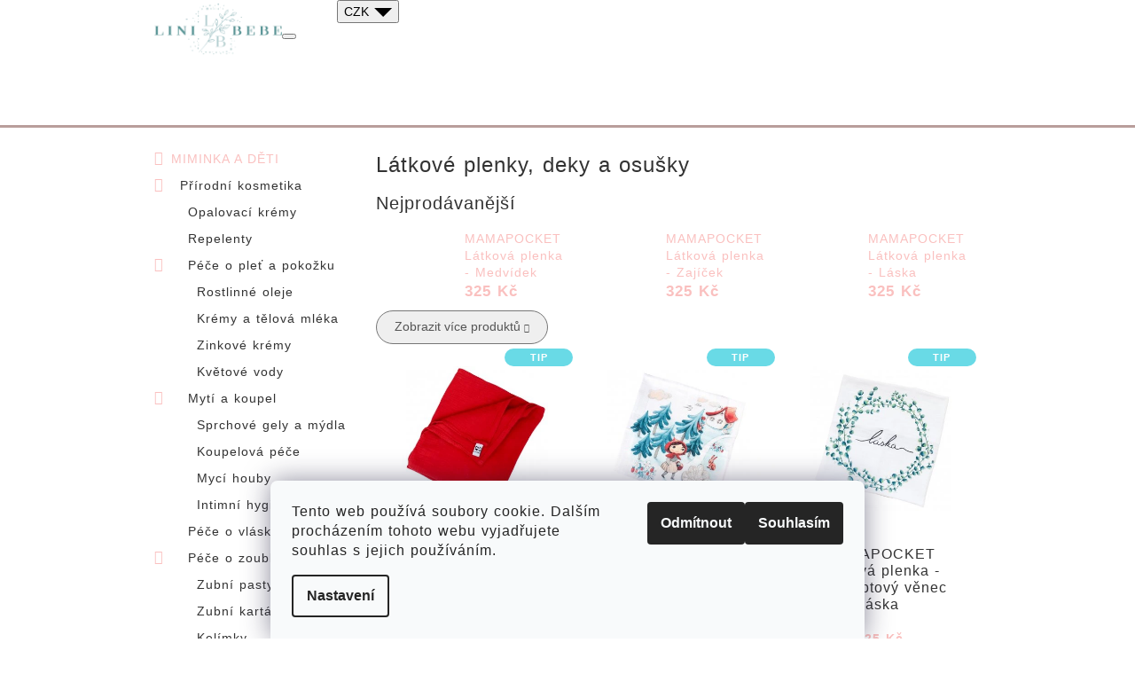

--- FILE ---
content_type: text/html; charset=utf-8
request_url: https://www.linibebe.cz/latkove-plenky-a-osusky/
body_size: 25470
content:
<!doctype html><html lang="cs" dir="ltr" class="header-background-light external-fonts-loaded"><head><meta charset="utf-8" /><meta name="viewport" content="width=device-width,initial-scale=1" /><title>Látkové plenky, deky a osušky | LINIBEBE.cz</title><link rel="preconnect" href="https://cdn.myshoptet.com" /><link rel="dns-prefetch" href="https://cdn.myshoptet.com" /><link rel="preload" href="https://cdn.myshoptet.com/prj/dist/master/cms/libs/jquery/jquery-1.11.3.min.js" as="script" /><link href="https://cdn.myshoptet.com/prj/dist/master/shop/dist/font-shoptet-10.css.8c2408abe456ea0fcfd3.css" rel="stylesheet"><script>
dataLayer = [];
dataLayer.push({'shoptet' : {
    "pageId": 1300,
    "pageType": "category",
    "currency": "CZK",
    "currencyInfo": {
        "decimalSeparator": ",",
        "exchangeRate": 1,
        "priceDecimalPlaces": 0,
        "symbol": "K\u010d",
        "symbolLeft": 0,
        "thousandSeparator": " "
    },
    "language": "cs",
    "projectId": 161031,
    "category": {
        "guid": "5675db7e-5726-11ee-b534-2a01067a25a9",
        "path": "MIMINKA A D\u011aTI | L\u00e1tkov\u00e9 plenky, deky a osu\u0161ky",
        "parentCategoryGuid": "fe121daa-f79c-11e7-8216-002590dad85e"
    },
    "cartInfo": {
        "id": null,
        "freeShipping": false,
        "freeShippingFrom": 1500,
        "leftToFreeGift": {
            "formattedPrice": "0 K\u010d",
            "priceLeft": 0
        },
        "freeGift": false,
        "leftToFreeShipping": {
            "priceLeft": 1500,
            "dependOnRegion": 0,
            "formattedPrice": "1 500 K\u010d"
        },
        "discountCoupon": [],
        "getNoBillingShippingPrice": {
            "withoutVat": 0,
            "vat": 0,
            "withVat": 0
        },
        "cartItems": [],
        "taxMode": "ORDINARY"
    },
    "cart": [],
    "customer": {
        "priceRatio": 1,
        "priceListId": 1,
        "groupId": null,
        "registered": false,
        "mainAccount": false
    }
}});
dataLayer.push({'cookie_consent' : {
    "marketing": "denied",
    "analytics": "denied"
}});
document.addEventListener('DOMContentLoaded', function() {
    shoptet.consent.onAccept(function(agreements) {
        if (agreements.length == 0) {
            return;
        }
        dataLayer.push({
            'cookie_consent' : {
                'marketing' : (agreements.includes(shoptet.config.cookiesConsentOptPersonalisation)
                    ? 'granted' : 'denied'),
                'analytics': (agreements.includes(shoptet.config.cookiesConsentOptAnalytics)
                    ? 'granted' : 'denied')
            },
            'event': 'cookie_consent'
        });
    });
});
</script>
<meta property="og:type" content="website"><meta property="og:site_name" content="linibebe.cz"><meta property="og:url" content="https://www.linibebe.cz/latkove-plenky-a-osusky/"><meta property="og:title" content="Látkové plenky, deky a osušky | LINIBEBE.cz"><meta name="author" content="LINIBEBE.cz"><meta name="web_author" content="Shoptet.cz"><meta name="dcterms.rightsHolder" content="www.linibebe.cz"><meta name="robots" content="index,follow"><meta property="og:image" content="https://cdn.myshoptet.com/usr/www.linibebe.cz/user/front_images/hp.jpg?t=1768775585"><style>:root {--color-primary: #FAC0BF;--color-primary-h: 1;--color-primary-s: 86%;--color-primary-l: 86%;--color-primary-hover: #FAEBDE;--color-primary-hover-h: 28;--color-primary-hover-s: 74%;--color-primary-hover-l: 93%;--color-secondary: #91C3AE;--color-secondary-h: 155;--color-secondary-s: 29%;--color-secondary-l: 67%;--color-secondary-hover: #5EA386;--color-secondary-hover-h: 155;--color-secondary-hover-s: 27%;--color-secondary-hover-l: 50%;--color-tertiary: #FAC0BF;--color-tertiary-h: 1;--color-tertiary-s: 86%;--color-tertiary-l: 86%;--color-tertiary-hover: #d1aa11;--color-tertiary-hover-h: 48;--color-tertiary-hover-s: 85%;--color-tertiary-hover-l: 44%;--color-header-background: #ffffff;--template-font: "sans-serif";--template-headings-font: "sans-serif";--header-background-url: none;--cookies-notice-background: #F8FAFB;--cookies-notice-color: #252525;--cookies-notice-button-hover: #27263f;--cookies-notice-link-hover: #3b3a5f;--templates-update-management-preview-mode-content: "Náhled aktualizací šablony je aktivní pro váš prohlížeč."}</style>
    
    <link href="https://cdn.myshoptet.com/prj/dist/master/shop/dist/main-10.less.8da77c2cd1fc147978a0.css" rel="stylesheet" />
    
    <script>var shoptet = shoptet || {};</script>
    <script src="https://cdn.myshoptet.com/prj/dist/master/shop/dist/main-3g-header.js.05f199e7fd2450312de2.js"></script>
<!-- User include --><!-- project html code header -->
<meta name="google-site-verification" content="ErQncp8ol6q6s8MMauTtVeGfxhJF5lSARkaQ7FitjL8" />

<!-- Global site tag (gtag.js) - Google Ads: 771776527 -->
<script async src="https://www.googletagmanager.com/gtag/js?id=AW-771776527"></script>
<script>
  window.dataLayer = window.dataLayer || [];
  function gtag(){dataLayer.push(arguments);}
  gtag('js', new Date());

  gtag('config', 'AW-771776527');
</script>

<style>
.content-wrapper {
    padding-top: 0px;
}
.type-index h1.header-title {
    height: 0px !important;
}
.type-index h1.header-title {
    height: 0px !important;
    padding-top: 0px !important;
    padding-bottom: 0px !important;
}

body {
letter-spacing:1px;
word-spacing: 1px;
color: #555;
font-weight: 400;
}
#header {
  background-size: 88% !important;
  background-color: rgba(138, 94, 89, 0.6);
}
/*#header {
box-shadow: inset 0px 120px 100px 30px rgba(0,0,0,0.6);
-webkit-box-shadow:  inset 0px 120px 100px 30px rgba(0,0,0,0.6);
-moz-box-shadow:  inset 0px 120px 100px 30px rgba(0,0,0,0.6);
}
*/

.navigation-in ul li a b, .breadcrumbs>span:last-child, h1, h2, h3, h4, h5, h5, h6, .active .p-detail-tab-link, .box-bg-variant .categories
a {
font-weight: 400;
color: #333;
}



.p-info-wrapper h1{
font-size: 30px;
}

.header-navigation {
background-color:#fff;
}

.id-1 h1.header-title,
.type-categorie h1.header-title
 {
display:block;
}


.navigation-in ul li a
b, .navigation-buttons > a {
letter-spacing: 1.5px;
color: #300;
}

.navigation-in > ul {
    display: block;
    text-align: center;
    max-width: 1000px;
    float:inherit;
} 

.breadcrumbs {
padding: 1em 0 3em 0;
}

.products-block .p .p-name {
height: auto;
padding: 1.2em;
color: #333;
font-weight: 400
}

.p-code {color:#fff;}

.p-share, 
.p-detail-tab:nth-child(2), 
#category-header, 
#filters, .p-detail-top, 
.p-detail .param-cat, 
.categories ul a::before, 
.product .p-bottom .availability, 
.pagination-count, 
.pagination-loader,
footer h4, 
.social-icons, 
.breadcrumbs
{
display:none;
}

.p-image, .p-thumbnails a img {
border: none;
margin: 10px;
}

.navigation-buttons>a>i {
background-color:#7db500;
}

#topNavigationDropdown {
color:#000;
}

#footer a:not(.btn), #footer a:not(.btn):hover {
color: #fff;
}

.caret {
border-top:10px dashed;
    border-right:10px solid transparent;
    border-left: 10px solid transparent;
}

.navigation-in>ul>li {
display: inline-block;
float:none;
}

h1.header-title {
    font-size: 32px;
}
}

@media (min-width: 992px) {
.admin-logged .header-navigation {
    top: 0px;
}
}

@media (min-width: 1200px) {

.p-detail div.pr-action, .p-detail form.pr-action {
padding-bottom:10px;
}
}

@media (min-width:768px) and (max-width: 1199px){
.navigation-buttons>div {display:inline-block; padding-top:15px;}
}

@media (max-width: 767px){

.navigation-buttons>div {display:inline; padding-top:0px;line-height: 63px;padding-bottom: 0;}
.subcategories{
display: inline-block;
}
.subcategories li::before {
display:none;
}

ul.subcategories li {
    display: block;
    list-style: none;
    padding: 10px 10px 10px 0;
}

ul.subcategories li a span {
    color: #222;
   font-decoration: underline;
}

.content-wrapper {    
   padding-top: 20px;
}
}

#content-wrapper .sidebar .box-categories h4 {
  display: none;
}

.navigation-in {
  width: 100%;
}

.in-doprava-a-platba aside,
.in-o-nas aside,
.in-obchodni-podminky aside,
.in-ochrana-osobnich-udaju aside,
.in-doprava-a-platba aside,
.in-kontakt aside,
.in-distribuce-velkoobchod aside,
.in-vo-doprava-a-platba aside {
  display: none;
}

.in-index .hp-hidden-text {
  display: none;
}

.banners-top {
  display: none;
}

@media (max-width: 768px) {
.banners-top {
  display: block;
  overflow: hidden;
}

.banners-top .banner-wrapper {
  width: 100%;
}
}

@media (min-width: 768px) {
  .top-banner {
    display: none;
  }
}
#footer a:not(.login-btn):not(.btn){color: #fff;}
.navigation-buttons a[data-target="login"],.navigation-buttons a[data-target="cart"],.navigation-buttons a[data-target="search"],.navigation-buttons a[data-target="navigation"] {
color: #000;
}
</style>
<link href="https://fonts.googleapis.com/css?family=Montserrat:400,500,600,700|Playfair+Display&display=swap&subset=latin-ext" rel="stylesheet">
<link rel="stylesheet" media="all" href="//shoptet.tbtb.cz/linibebe.cz/redesign/lightslider.css" />
<link rel="stylesheet" media="all" href="//shoptet.tbtb.cz/linibebe.cz/redesign/app.css?a3b32" />
<link rel="stylesheet" media="all" href="//inst.tbtb.cz/widget/linibebe_cz.css?v=b62b" />
<!-- /User include --><link rel="shortcut icon" href="/favicon.ico" type="image/x-icon" /><link rel="canonical" href="https://www.linibebe.cz/latkove-plenky-a-osusky/" />    <script>
        var _hwq = _hwq || [];
        _hwq.push(['setKey', '707FECAF91DE5BF6EA8B5384567265D0']);
        _hwq.push(['setTopPos', '200']);
        _hwq.push(['showWidget', '22']);
        (function() {
            var ho = document.createElement('script');
            ho.src = 'https://cz.im9.cz/direct/i/gjs.php?n=wdgt&sak=707FECAF91DE5BF6EA8B5384567265D0';
            var s = document.getElementsByTagName('script')[0]; s.parentNode.insertBefore(ho, s);
        })();
    </script>
    <!-- Global site tag (gtag.js) - Google Analytics -->
    <script async src="https://www.googletagmanager.com/gtag/js?id=UA-8044353-51"></script>
    <script>
        
        window.dataLayer = window.dataLayer || [];
        function gtag(){dataLayer.push(arguments);}
        

                    console.debug('default consent data');

            gtag('consent', 'default', {"ad_storage":"denied","analytics_storage":"denied","ad_user_data":"denied","ad_personalization":"denied","wait_for_update":500});
            dataLayer.push({
                'event': 'default_consent'
            });
        
        gtag('js', new Date());

                gtag('config', 'UA-8044353-51', { 'groups': "UA" });
        
        
                gtag('config', 'AW-771776527');
        
        
        
        
        
        
        
        
        
        
        
        
        
        
        
        
        
        
        document.addEventListener('DOMContentLoaded', function() {
            if (typeof shoptet.tracking !== 'undefined') {
                for (var id in shoptet.tracking.bannersList) {
                    gtag('event', 'view_promotion', {
                        "send_to": "UA",
                        "promotions": [
                            {
                                "id": shoptet.tracking.bannersList[id].id,
                                "name": shoptet.tracking.bannersList[id].name,
                                "position": shoptet.tracking.bannersList[id].position
                            }
                        ]
                    });
                }
            }

            shoptet.consent.onAccept(function(agreements) {
                if (agreements.length !== 0) {
                    console.debug('gtag consent accept');
                    var gtagConsentPayload =  {
                        'ad_storage': agreements.includes(shoptet.config.cookiesConsentOptPersonalisation)
                            ? 'granted' : 'denied',
                        'analytics_storage': agreements.includes(shoptet.config.cookiesConsentOptAnalytics)
                            ? 'granted' : 'denied',
                                                                                                'ad_user_data': agreements.includes(shoptet.config.cookiesConsentOptPersonalisation)
                            ? 'granted' : 'denied',
                        'ad_personalization': agreements.includes(shoptet.config.cookiesConsentOptPersonalisation)
                            ? 'granted' : 'denied',
                        };
                    console.debug('update consent data', gtagConsentPayload);
                    gtag('consent', 'update', gtagConsentPayload);
                    dataLayer.push(
                        { 'event': 'update_consent' }
                    );
                }
            });
        });
    </script>
</head>
    <body class="desktop id-1300 in-latkove-plenky-a-osusky template-10 type-category multiple-columns-body columns-3 ums_forms_redesign--off ums_a11y_category_page--on ums_discussion_rating_forms--off ums_flags_display_unification--on ums_a11y_login--on mobile-header-version-0"><noscript>
    <style>
        #header {
            padding-top: 0;
            position: relative !important;
            top: 0;
        }
        .header-navigation {
            position: relative !important;
        }
        .overall-wrapper {
            margin: 0 !important;
        }
        body:not(.ready) {
            visibility: visible !important;
        }
    </style>
    <div class="no-javascript">
        <div class="no-javascript__title">Musíte změnit nastavení vašeho prohlížeče</div>
        <div class="no-javascript__text">Podívejte se na: <a href="https://www.google.com/support/bin/answer.py?answer=23852">Jak povolit JavaScript ve vašem prohlížeči</a>.</div>
        <div class="no-javascript__text">Pokud používáte software na blokování reklam, může být nutné povolit JavaScript z této stránky.</div>
        <div class="no-javascript__text">Děkujeme.</div>
    </div>
</noscript>

        <div id="fb-root"></div>
        <script>
            window.fbAsyncInit = function() {
                FB.init({
//                    appId            : 'your-app-id',
                    autoLogAppEvents : true,
                    xfbml            : true,
                    version          : 'v19.0'
                });
            };
        </script>
        <script async defer crossorigin="anonymous" src="https://connect.facebook.net/cs_CZ/sdk.js"></script>    <div class="siteCookies siteCookies--bottom siteCookies--light js-siteCookies" role="dialog" data-testid="cookiesPopup" data-nosnippet>
        <div class="siteCookies__form">
            <div class="siteCookies__content">
                <div class="siteCookies__text">
                    Tento web používá soubory cookie. Dalším procházením tohoto webu vyjadřujete souhlas s jejich používáním.
                </div>
                <p class="siteCookies__links">
                    <button class="siteCookies__link js-cookies-settings" aria-label="Nastavení cookies" data-testid="cookiesSettings">Nastavení</button>
                </p>
            </div>
            <div class="siteCookies__buttonWrap">
                                    <button class="siteCookies__button js-cookiesConsentSubmit" value="reject" aria-label="Odmítnout cookies" data-testid="buttonCookiesReject">Odmítnout</button>
                                <button class="siteCookies__button js-cookiesConsentSubmit" value="all" aria-label="Přijmout cookies" data-testid="buttonCookiesAccept">Souhlasím</button>
            </div>
        </div>
        <script>
            document.addEventListener("DOMContentLoaded", () => {
                const siteCookies = document.querySelector('.js-siteCookies');
                document.addEventListener("scroll", shoptet.common.throttle(() => {
                    const st = document.documentElement.scrollTop;
                    if (st > 1) {
                        siteCookies.classList.add('siteCookies--scrolled');
                    } else {
                        siteCookies.classList.remove('siteCookies--scrolled');
                    }
                }, 100));
            });
        </script>
    </div>
<a href="#content" class="skip-link sr-only">Přejít na obsah</a><div class="overall-wrapper">
    <div class="user-action">
                    <div class="user-action-in">
            <div id="login" class="user-action-login popup-widget login-widget" role="dialog" aria-labelledby="loginHeading">
        <div class="popup-widget-inner">
                            <h2 id="loginHeading">Přihlášení k vašemu účtu</h2><div id="customerLogin"><form action="/action/Customer/Login/" method="post" id="formLoginIncluded" class="csrf-enabled formLogin" data-testid="formLogin"><input type="hidden" name="referer" value="" /><div class="form-group"><div class="input-wrapper email js-validated-element-wrapper no-label"><input type="email" name="email" class="form-control" autofocus placeholder="E-mailová adresa (např. jan@novak.cz)" data-testid="inputEmail" autocomplete="email" required /></div></div><div class="form-group"><div class="input-wrapper password js-validated-element-wrapper no-label"><input type="password" name="password" class="form-control" placeholder="Heslo" data-testid="inputPassword" autocomplete="current-password" required /><span class="no-display">Nemůžete vyplnit toto pole</span><input type="text" name="surname" value="" class="no-display" /></div></div><div class="form-group"><div class="login-wrapper"><button type="submit" class="btn btn-secondary btn-text btn-login" data-testid="buttonSubmit">Přihlásit se</button><div class="password-helper"><a href="/registrace/" data-testid="signup" rel="nofollow">Nová registrace</a><a href="/klient/zapomenute-heslo/" rel="nofollow">Zapomenuté heslo</a></div></div></div></form>
</div>                    </div>
    </div>

                <div id="cart-widget" class="user-action-cart popup-widget cart-widget loader-wrapper" data-testid="popupCartWidget" role="dialog" aria-hidden="true">
    <div class="popup-widget-inner cart-widget-inner place-cart-here">
        <div class="loader-overlay">
            <div class="loader"></div>
        </div>
    </div>

    <div class="cart-widget-button">
        <a href="/kosik/" class="btn btn-conversion" id="continue-order-button" rel="nofollow" data-testid="buttonNextStep">Pokračovat do košíku</a>
    </div>
</div>
    
        <div class="user-action-search popup-widget search-widget"  itemscope itemtype="https://schema.org/WebSite" data-testid="searchWidget">
        <meta itemprop="headline" content="Látkové plenky, deky a osušky"/><meta itemprop="url" content="https://www.linibebe.cz"/>        <div class="popup-widget-inner">
            <div class="search"><h2>Co potřebujete najít?</h2><form action="/action/ProductSearch/prepareString/" method="post"
    id="formSearchForm" class="search-form compact-form js-search-main"
    itemprop="potentialAction" itemscope itemtype="https://schema.org/SearchAction" data-testid="searchForm">
    <fieldset>
        <meta itemprop="target"
            content="https://www.linibebe.cz/vyhledavani/?string={string}"/>
        <input type="hidden" name="language" value="cs"/>
        
            
<input
    type="search"
    name="string"
        class="query-input form-control search-input js-search-input lg"
    placeholder="Napište, co hledáte"
    autocomplete="off"
    required
    itemprop="query-input"
    aria-label="Vyhledávání"
    data-testid="searchInput"
>
            <button type="submit" class="btn btn-default btn-arrow-right btn-lg" data-testid="searchBtn"><span class="sr-only">Hledat</span></button>
        
    </fieldset>
</form>
<h3>Doporučujeme</h3><div class="recommended-products"><a href="#" class="browse next"><span class="sr-only">Následující</span></a><a href="#" class="browse prev inactive"><span class="sr-only">Předchozí</span></a><div class="indicator"><div></div></div><div class="row active"><div class="col-sm-4"><a href="/balzamy-na-prebalovani/gilbert-emulze-na-prebalovani-liniderm-bio-480-ml/" class="recommended-product"><img src="data:image/svg+xml,%3Csvg%20width%3D%22100%22%20height%3D%22100%22%20xmlns%3D%22http%3A%2F%2Fwww.w3.org%2F2000%2Fsvg%22%3E%3C%2Fsvg%3E" alt="LGB 612814 3518646128141 (1)" width="100" height="100"  data-src="https://cdn.myshoptet.com/usr/www.linibebe.cz/user/shop/related/4098_lgb-612814-3518646128141--1.png?65703b0a" fetchpriority="low" />                        <span class="p-bottom">
                            <strong class="name" data-testid="productCardName">  GILBERT Emulze na přebalování Liniderm BIO 480 ml</strong>

                                                            <strong class="price price-final" data-testid="productCardPrice">259 Kč</strong>
                            
                                                    </span>
</a></div><div class="col-sm-4"><a href="/balzamy-na-prebalovani/gilbert-emulze-na-prebalovani-liniderm-480-ml-s-pumpickou/" class="recommended-product"><img src="data:image/svg+xml,%3Csvg%20width%3D%22100%22%20height%3D%22100%22%20xmlns%3D%22http%3A%2F%2Fwww.w3.org%2F2000%2Fsvg%22%3E%3C%2Fsvg%3E" alt="LGB 612812 3518646128127 (3)" width="100" height="100"  data-src="https://cdn.myshoptet.com/usr/www.linibebe.cz/user/shop/related/4092_lgb-612812-3518646128127--3.png?655db6bf" fetchpriority="low" />                        <span class="p-bottom">
                            <strong class="name" data-testid="productCardName">  GILBERT Emulze na přebalování Liniderm BIO 480 ml s pumpičkou</strong>

                                                            <strong class="price price-final" data-testid="productCardPrice">269 Kč</strong>
                            
                                                    </span>
</a></div><div class="col-sm-4"><a href="/balzamy-na-prebalovani/gilbert-emulze-na-prebalovani-liniderm-bio-250-ml/" class="recommended-product"><img src="data:image/svg+xml,%3Csvg%20width%3D%22100%22%20height%3D%22100%22%20xmlns%3D%22http%3A%2F%2Fwww.w3.org%2F2000%2Fsvg%22%3E%3C%2Fsvg%3E" alt="LGB 612813 3518646128134 (2)" width="100" height="100"  data-src="https://cdn.myshoptet.com/usr/www.linibebe.cz/user/shop/related/4101_lgb-612813-3518646128134--2.png?65703cbf" fetchpriority="low" />                        <span class="p-bottom">
                            <strong class="name" data-testid="productCardName">  GILBERT Emulze na přebalování Liniderm BIO 250 ml</strong>

                                                            <strong class="price price-final" data-testid="productCardPrice">185 Kč</strong>
                            
                                                    </span>
</a></div></div><div class="row"><div class="col-sm-4"><a href="/pece-o-zadecek/gilbert-ubrousky-100-ks/" class="recommended-product"><img src="data:image/svg+xml,%3Csvg%20width%3D%22100%22%20height%3D%22100%22%20xmlns%3D%22http%3A%2F%2Fwww.w3.org%2F2000%2Fsvg%22%3E%3C%2Fsvg%3E" alt="paarwbq6" width="100" height="100"  data-src="https://cdn.myshoptet.com/usr/www.linibebe.cz/user/shop/related/4137_paarwbq6.png?659fc96f" fetchpriority="low" />                        <span class="p-bottom">
                            <strong class="name" data-testid="productCardName">  GILBERT Čtvercové ubrousky 100 ks</strong>

                                                            <strong class="price price-final" data-testid="productCardPrice">99 Kč</strong>
                            
                                                    </span>
</a></div><div class="col-sm-4 active"><a href="/vatove-tampony/gilbert-vatove-tamponky-bio--180-ks/" class="recommended-product"><img src="data:image/svg+xml,%3Csvg%20width%3D%22100%22%20height%3D%22100%22%20xmlns%3D%22http%3A%2F%2Fwww.w3.org%2F2000%2Fsvg%22%3E%3C%2Fsvg%3E" alt="BE03622123 p1" width="100" height="100"  data-src="https://cdn.myshoptet.com/usr/www.linibebe.cz/user/shop/related/628_be03622123-p1.jpg?65ad54ab" fetchpriority="low" />                        <span class="p-bottom">
                            <strong class="name" data-testid="productCardName">  GILBERT Vatové tamponky Bio, 180 ks</strong>

                                                            <strong class="price price-final" data-testid="productCardPrice">180 Kč</strong>
                            
                                                    </span>
</a></div><div class="col-sm-4"><a href="/lekarnicka-pro-deti/neobulle-ochranny-olej-proti-nachlazeni-bio-9-ml-sleva-exp--09-25/" class="recommended-product"><img src="data:image/svg+xml,%3Csvg%20width%3D%22100%22%20height%3D%22100%22%20xmlns%3D%22http%3A%2F%2Fwww.w3.org%2F2000%2Fsvg%22%3E%3C%2Fsvg%3E" alt="immun stick stick aromatique" width="100" height="100"  data-src="https://cdn.myshoptet.com/usr/www.linibebe.cz/user/shop/related/4510_immun-stick-stick-aromatique.jpg?68c98e34" fetchpriority="low" />                        <span class="p-bottom">
                            <strong class="name" data-testid="productCardName">  NEOBULLE Ochranný olej proti nachlazení Bio 9 ml SLEVA EXP. 09/25</strong>

                                                            <strong class="price price-final" data-testid="productCardPrice">155 Kč</strong>
                            
                                                    </span>
</a></div></div><div class="row"><div class="col-sm-4"><a href="/esencialni-oleje-2/nobilis-tilia-smes-eterickych-oleju-druhy-dech-10-ml-sleva-exp--07-25/" class="recommended-product"><img src="data:image/svg+xml,%3Csvg%20width%3D%22100%22%20height%3D%22100%22%20xmlns%3D%22http%3A%2F%2Fwww.w3.org%2F2000%2Fsvg%22%3E%3C%2Fsvg%3E" alt="e2002b smes eterickych oleju druhy dech 1664207103" width="100" height="100"  data-src="https://cdn.myshoptet.com/usr/www.linibebe.cz/user/shop/related/4507_e2002b-smes-eterickych-oleju-druhy-dech-1664207103.jpg?68c94d4b" fetchpriority="low" />                        <span class="p-bottom">
                            <strong class="name" data-testid="productCardName">  NOBILIS TILIA Směs éterických olejů DRUHÝ DECH 10 ml SLEVA EXP. 07/25</strong>

                                                            <strong class="price price-final" data-testid="productCardPrice">144 Kč</strong>
                            
                                                    </span>
</a></div><div class="col-sm-4"><a href="/myti-nadobi/natuty-gel-na-nadobi-s-vuni-citronu/" class="recommended-product"><img src="data:image/svg+xml,%3Csvg%20width%3D%22100%22%20height%3D%22100%22%20xmlns%3D%22http%3A%2F%2Fwww.w3.org%2F2000%2Fsvg%22%3E%3C%2Fsvg%3E" alt="vyr 2187 gel na nadobi" width="100" height="100"  data-src="https://cdn.myshoptet.com/usr/www.linibebe.cz/user/shop/related/4425_vyr-2187-gel-na-nadobi.jpg?665c8c89" fetchpriority="low" />                        <span class="p-bottom">
                            <strong class="name" data-testid="productCardName">  NATUTY Gel na nádobí s vůní citronu</strong>

                                                            <strong class="price price-final" data-testid="productCardPrice">159 Kč</strong>
                            
                                                    </span>
</a></div><div class="col-sm-4"><a href="/esencialni-oleje-2/nobilis-tilia-etericky-olej-bio-borovice-10-ml/" class="recommended-product"><img src="data:image/svg+xml,%3Csvg%20width%3D%22100%22%20height%3D%22100%22%20xmlns%3D%22http%3A%2F%2Fwww.w3.org%2F2000%2Fsvg%22%3E%3C%2Fsvg%3E" alt="b0011b bio borovice 1664207165" width="100" height="100"  data-src="https://cdn.myshoptet.com/usr/www.linibebe.cz/user/shop/related/4200_b0011b-bio-borovice-1664207165.jpg?65b0d9aa" fetchpriority="low" />                        <span class="p-bottom">
                            <strong class="name" data-testid="productCardName">  NOBILIS TILIA Éterický olej BIO BOROVICE 10 ml</strong>

                                                            <strong class="price price-final" data-testid="productCardPrice">299 Kč</strong>
                            
                                                    </span>
</a></div></div></div></div>
        </div>
    </div>
</div>
            </div>
<header id="header"><div class="container navigation-wrapper">
    <div class="header-navigation">
        <div>
            <div class="site-name"><a href="/" data-testid="linkWebsiteLogo"><img src="https://cdn.myshoptet.com/usr/www.linibebe.cz/user/logos/linibebe-1_1_.png" alt="LINIBEBE.cz" fetchpriority="low" /></a></div>            
    <div class="navigation-buttons">
            <div class="dropdown">
        <span>Ceny v:</span>
        <button id="topNavigationDropdown" type="button" data-toggle="dropdown" aria-haspopup="true" aria-expanded="false">
            CZK
            <span class="caret"></span>
        </button>
        <ul class="dropdown-menu" aria-labelledby="topNavigationDropdown"><li><a href="/action/Currency/changeCurrency/?currencyCode=CZK" rel="nofollow">CZK</a></li><li><a href="/action/Currency/changeCurrency/?currencyCode=EUR" rel="nofollow">EUR</a></li></ul>
    </div>
        <a href="#" class="toggle-window" data-target="search" data-hover="true" data-testid="linkSearchIcon"><span class="sr-only">Hledat</span></a>
                                    <button class="top-nav-button top-nav-button-login toggle-window" type="button" data-target="login" data-hover="true" aria-haspopup="dialog" aria-expanded="false" aria-controls="login" data-testid="signin">
                    <span class="sr-only">Přihlášení</span>
                </button>
                            <a href="/kosik/" class="toggle-window cart-count" data-hover="true" data-target="cart" data-redirect="true" data-testid="headerCart" rel="nofollow" aria-haspopup="dialog" aria-expanded="false" aria-controls="cart-widget">
            <span class="sr-only">Nákupní košík</span>
                    </a>
        <a href="#" class="toggle-window" data-target="navigation" data-hover="true" data-testid="hamburgerMenu"><span class="sr-only">Menu</span></a>
    </div>

            <nav id="navigation" class="hovered-nav" aria-label="Hlavní menu" data-collapsible="true"><div class="navigation-in menu"><ul class="menu-level-1" role="menubar" data-testid="headerMenuItems"><li class="menu-item-757 ext" role="none"><a href="/miminka-a-deti/" data-testid="headerMenuItem" role="menuitem" aria-haspopup="true" aria-expanded="false"><b>MIMINKA A DĚTI</b><span class="submenu-arrow"></span></a><ul class="menu-level-2" aria-label="MIMINKA A DĚTI" tabindex="-1" role="menu"><li class="menu-item-748" role="none"><a href="/prirodni-kosmetika-pro-deti/" data-testid="headerMenuItem" role="menuitem"><span>Přírodní kosmetika </span></a>
                        </li><li class="menu-item-859" role="none"><a href="/aromaterapie-pro-deti/" data-testid="headerMenuItem" role="menuitem"><span>Aromaterapie</span></a>
                        </li><li class="menu-item-766" role="none"><a href="/lekarnicka-pro-deti/" data-testid="headerMenuItem" role="menuitem"><span>Lékárnička </span></a>
                        </li><li class="menu-item-690" role="none"><a href="/prebalovani/" data-image="https://cdn.myshoptet.com/usr/www.linibebe.cz/user/categories/thumb/emulze_gilbert.jpg" data-testid="headerMenuItem" role="menuitem"><span>Přebalování</span></a>
                        </li><li class="menu-item-1022" role="none"><a href="/kousatka-a-kojici-korale/" data-testid="headerMenuItem" role="menuitem"><span>Kousátka a kojící korále</span></a>
                        </li><li class="menu-item-1157" role="none"><a href="/kojenecke-potreby/" data-testid="headerMenuItem" role="menuitem"><span>Kojenecké potřeby</span></a>
                        </li><li class="menu-item-1300 active" role="none"><a href="/latkove-plenky-a-osusky/" data-testid="headerMenuItem" role="menuitem"><span>Látkové plenky, deky a osušky</span></a>
                        </li><li class="menu-item-705" role="none"><a href="/hygiena-pro-miminka-deti/" data-image="https://cdn.myshoptet.com/usr/www.linibebe.cz/user/categories/thumb/hygiene-et-soins.png" data-testid="headerMenuItem" role="menuitem"><span>Hygiena pro miminka a děti</span></a>
                        </li><li class="menu-item-1309" role="none"><a href="/potraviny-kuchynske-oleje/" data-testid="headerMenuItem" role="menuitem"><span>Zdravé potraviny</span></a>
                        </li><li class="menu-item-996" role="none"><a href="/darkove-poukazy/" data-image="https://cdn.myshoptet.com/usr/www.linibebe.cz/user/categories/thumb/linibebe_-_0438.jpg" data-testid="headerMenuItem" role="menuitem"><span>Poukazy a dárkové sety</span></a>
                        </li><li class="menu-item-1017" role="none"><a href="/vzorky/" data-testid="headerMenuItem" role="menuitem"><span>Vzorky </span></a>
                        </li><li class="menu-item-1028" role="none"><a href="/nejprodavanejsi/" data-testid="headerMenuItem" role="menuitem"><span>Nejprodávanější</span></a>
                        </li><li class="menu-item-1295" role="none"><a href="/slevy-2/" data-testid="headerMenuItem" role="menuitem"><span>Zachraň produkt</span></a>
                        </li></ul></li>
<li class="menu-item-778 ext" role="none"><a href="/maminky/" data-testid="headerMenuItem" role="menuitem" aria-haspopup="true" aria-expanded="false"><b>MAMINKY</b><span class="submenu-arrow"></span></a><ul class="menu-level-2" aria-label="MAMINKY" tabindex="-1" role="menu"><li class="menu-item-781" role="none"><a href="/tehotenstvi/" data-testid="headerMenuItem" role="menuitem"><span>Těhotenství</span></a>
                        </li><li class="menu-item-793" role="none"><a href="/porod-a-sestinedeli/" data-testid="headerMenuItem" role="menuitem"><span>Porod a šestinedělí</span></a>
                        </li><li class="menu-item-799" role="none"><a href="/kojeni/" data-testid="headerMenuItem" role="menuitem"><span>Kojení</span></a>
                        </li><li class="menu-item-805" role="none"><a href="/prirodni-kosmetika-pro-zeny/" data-testid="headerMenuItem" role="menuitem"><span>Přírodní kosmetika</span></a>
                        </li><li class="menu-item-1091" role="none"><a href="/aromaterapie/" data-testid="headerMenuItem" role="menuitem"><span>Aromaterapie</span></a>
                        </li><li class="menu-item-1238" role="none"><a href="/bylinne-caje/" data-testid="headerMenuItem" role="menuitem"><span>Bylinné čaje, káva, kakao</span></a>
                        </li><li class="menu-item-1312" role="none"><a href="/potraviny-kuchynske-oleje-2/" data-testid="headerMenuItem" role="menuitem"><span>Zdravé potraviny</span></a>
                        </li><li class="menu-item-1332" role="none"><a href="/non-toxic-prani-a-uklid/" data-testid="headerMenuItem" role="menuitem"><span>Non-toxic praní a úklid</span></a>
                        </li><li class="menu-item-1241" role="none"><a href="/knihy-2/" data-testid="headerMenuItem" role="menuitem"><span>Knihy </span></a>
                        </li><li class="menu-item-999" role="none"><a href="/darkove-poukazy-pro-zeny/" data-image="https://cdn.myshoptet.com/usr/www.linibebe.cz/user/categories/thumb/linibebe_-_0438.jpg" data-testid="headerMenuItem" role="menuitem"><span>Poukazy</span></a>
                        </li><li class="menu-item-844" role="none"><a href="/zachran-produkt/" data-testid="headerMenuItem" role="menuitem"><span>Zachraň produkt</span></a>
                        </li><li class="menu-item-1181" role="none"><a href="/vzorky-2/" data-testid="headerMenuItem" role="menuitem"><span>Vzorky </span></a>
                        </li></ul></li>
<li class="menu-item-external-77" role="none"><a href="/znacka/" data-testid="headerMenuItem" role="menuitem" aria-expanded="false"><b>Značky</b></a></li>
<li class="menu-item-29" role="none"><a href="/kontakt/" data-testid="headerMenuItem" role="menuitem" aria-expanded="false"><b>Kontakt</b></a></li>
<li class="menu-item-714" role="none"><a href="/doprava-a-platba/" data-testid="headerMenuItem" role="menuitem" aria-expanded="false"><b>Doprava a platba</b></a></li>
<li class="ext" id="nav-manufacturers" role="none"><a href="https://www.linibebe.cz/znacka/" data-testid="brandsText" role="menuitem"><b>Značky</b><span class="submenu-arrow"></span></a><ul class="menu-level-2" role="menu"><li role="none"><a href="/znacka/croll-denecke/" data-testid="brandName" role="menuitem"><span>CROLL &amp; DENECKE</span></a></li><li role="none"><a href="/znacka/gilbert/" data-testid="brandName" role="menuitem"><span>Gilbert</span></a></li><li role="none"><a href="/znacka/hydrophil/" data-testid="brandName" role="menuitem"><span>HYDROPHIL</span></a></li><li role="none"><a href="/znacka/jack-n-jill/" data-testid="brandName" role="menuitem"><span>Jack N´Jill</span></a></li><li role="none"><a href="/znacka/navia/" data-testid="brandName" role="menuitem"><span>Kvitok / Navia</span></a></li><li role="none"><a href="/znacka/luc-et-lea/" data-testid="brandName" role="menuitem"><span>Luc et Léa</span></a></li><li role="none"><a href="/znacka/medarek/" data-testid="brandName" role="menuitem"><span>Medarek</span></a></li><li role="none"><a href="/znacka/mimijo/" data-testid="brandName" role="menuitem"><span>Mimijo</span></a></li><li role="none"><a href="/znacka/neobulle/" data-testid="brandName" role="menuitem"><span>NeoBulle</span></a></li><li role="none"><a href="/znacka/nobilis-tilia/" data-testid="brandName" role="menuitem"><span>Nobilis Tilia</span></a></li><li role="none"><a href="/znacka/olejarstvi/" data-testid="brandName" role="menuitem"><span>Olejářství</span></a></li><li role="none"><a href="/znacka/organyc/" data-testid="brandName" role="menuitem"><span>Organyc</span></a></li><li role="none"><a href="/znacka/sonnentor/" data-testid="brandName" role="menuitem"><span>Sonnentor</span></a></li><li role="none"><a href="/znacka/the-cheeky-panda/" data-testid="brandName" role="menuitem"><span>The Cheeky Panda</span></a></li></ul>
</li></ul></div><span class="navigation-close"></span></nav><div class="menu-helper" data-testid="hamburgerMenu"><span>Více</span></div>
        </div>
    </div>

                </div>
    </header><!-- / header -->

    

<div id="content-wrapper" class="container content-wrapper">
    
                                <div class="breadcrumbs navigation-home-icon-wrapper" itemscope itemtype="https://schema.org/BreadcrumbList">
                                                                            <span id="navigation-first" data-basetitle="LINIBEBE.cz" itemprop="itemListElement" itemscope itemtype="https://schema.org/ListItem">
                <a href="/" itemprop="item" class="navigation-home-icon"><span class="sr-only" itemprop="name">Domů</span></a>
                <span class="navigation-bullet">/</span>
                <meta itemprop="position" content="1" />
            </span>
                                <span id="navigation-1" itemprop="itemListElement" itemscope itemtype="https://schema.org/ListItem">
                <a href="/miminka-a-deti/" itemprop="item" data-testid="breadcrumbsSecondLevel"><span itemprop="name">MIMINKA A DĚTI</span></a>
                <span class="navigation-bullet">/</span>
                <meta itemprop="position" content="2" />
            </span>
                                            <span id="navigation-2" itemprop="itemListElement" itemscope itemtype="https://schema.org/ListItem" data-testid="breadcrumbsLastLevel">
                <meta itemprop="item" content="https://www.linibebe.cz/latkove-plenky-a-osusky/" />
                <meta itemprop="position" content="3" />
                <span itemprop="name" data-title="Látkové plenky, deky a osušky">Látkové plenky, deky a osušky</span>
            </span>
            </div>
            
    <div class="content-wrapper-in">
                                                <aside class="sidebar sidebar-left"  data-testid="sidebarMenu">
                                                                                                <div class="sidebar-inner">
                                                                                                        <div class="box box-bg-variant box-categories">    <div class="skip-link__wrapper">
        <span id="categories-start" class="skip-link__target js-skip-link__target sr-only" tabindex="-1">&nbsp;</span>
        <a href="#categories-end" class="skip-link skip-link--start sr-only js-skip-link--start">Přeskočit kategorie</a>
    </div>

<h4><span>Kategorie</span></h4>


<div id="categories"><div class="categories cat-01 expandable active expanded" id="cat-757"><div class="topic child-active"><a href="/miminka-a-deti/">MIMINKA A DĚTI<span class="cat-trigger">&nbsp;</span></a></div>

                    <ul class=" active expanded">
                                        <li class="
                                 expandable                 expanded                ">
                <a href="/prirodni-kosmetika-pro-deti/">
                    Přírodní kosmetika 
                    <span class="cat-trigger">&nbsp;</span>                </a>
                                                            

                    <ul class=" expanded">
                                        <li >
                <a href="/prirodni-opalovaci-kremy-pro-deti/">
                    Opalovací krémy
                                    </a>
                                                                </li>
                                <li >
                <a href="/repelenty/">
                    Repelenty
                                    </a>
                                                                </li>
                                <li class="
                                 expandable                 expanded                ">
                <a href="/pece-o-plet-a-pokozku/">
                    Péče o pleť a pokožku
                    <span class="cat-trigger">&nbsp;</span>                </a>
                                                            

                    <ul class=" expanded">
                                        <li >
                <a href="/rostlinne-oleje/">
                    Rostlinné oleje
                                    </a>
                                                                </li>
                                <li >
                <a href="/kremy-a-telova-mleka/">
                    Krémy a tělová mléka
                                    </a>
                                                                </li>
                                <li >
                <a href="/zinkove-kremy/">
                    Zinkové krémy
                                    </a>
                                                                </li>
                                <li >
                <a href="/kvetove-vody/">
                    Květové vody
                                    </a>
                                                                </li>
                </ul>
    
                                                </li>
                                <li class="
                                 expandable                 expanded                ">
                <a href="/myti-a-koupel/">
                    Mytí a koupel
                    <span class="cat-trigger">&nbsp;</span>                </a>
                                                            

                    <ul class=" expanded">
                                        <li >
                <a href="/sprchove-gely-a-mydla/">
                    Sprchové gely a mýdla
                                    </a>
                                                                </li>
                                <li >
                <a href="/koupelova-pece/">
                    Koupelová péče
                                    </a>
                                                                </li>
                                <li >
                <a href="/myci-houby/">
                    Mycí houby
                                    </a>
                                                                </li>
                                <li >
                <a href="/detska-intimni-pece/">
                    Intimní hygiena
                                    </a>
                                                                </li>
                </ul>
    
                                                </li>
                                <li >
                <a href="/pece-o-vlasky/">
                    Péče o vlásky
                                    </a>
                                                                </li>
                                <li class="
                                 expandable                 expanded                ">
                <a href="/pece-o-zoubky/">
                    Péče o zoubky
                    <span class="cat-trigger">&nbsp;</span>                </a>
                                                            

                    <ul class=" expanded">
                                        <li >
                <a href="/zubni-pasty/">
                    Zubní pasty
                                    </a>
                                                                </li>
                                <li >
                <a href="/zubni-kartacky/">
                    Zubní kartáčky
                                    </a>
                                                                </li>
                                <li >
                <a href="/kelimky/">
                    Kelímky
                                    </a>
                                                                </li>
                </ul>
    
                                                </li>
                                <li >
                <a href="/pece-o-zadecek/">
                    Péče o zadeček
                                    </a>
                                                                </li>
                </ul>
    
                                                </li>
                                <li class="
                                 expandable                 expanded                ">
                <a href="/aromaterapie-pro-deti/">
                    Aromaterapie
                    <span class="cat-trigger">&nbsp;</span>                </a>
                                                            

                    <ul class=" expanded">
                                        <li class="
                                 expandable                 expanded                ">
                <a href="/esencialni-oleje/">
                    Esenciální oleje
                    <span class="cat-trigger">&nbsp;</span>                </a>
                                                            

                    <ul class=" expanded">
                                        <li >
                <a href="/nachlazeni-2/">
                    Nachlazení
                                    </a>
                                                                </li>
                                <li >
                <a href="/klidny-spanek/">
                    Klidný spánek
                                    </a>
                                                                </li>
                                <li >
                <a href="/relax-a-zklidneni/">
                    Relax a zklidnění
                                    </a>
                                                                </li>
                                <li >
                <a href="/proti-hmyzu--repelentni/">
                    Proti hmyzu (repelentní éterické oleje)
                                    </a>
                                                                </li>
                                <li >
                <a href="/nespokojene-brisko/">
                    Nespokojené bříško
                                    </a>
                                                                </li>
                </ul>
    
                                                </li>
                                <li >
                <a href="/difuzery/">
                    Difuzéry
                                    </a>
                                                                </li>
                                <li >
                <a href="/kvetove-vody-pro-deti/">
                    Květové vody
                                    </a>
                                                                </li>
                                <li >
                <a href="/knihy/">
                    Knihy
                                    </a>
                                                                </li>
                </ul>
    
                                                </li>
                                <li class="
                                 expandable                 expanded                ">
                <a href="/lekarnicka-pro-deti/">
                    Lékárnička 
                    <span class="cat-trigger">&nbsp;</span>                </a>
                                                            

                    <ul class=" expanded">
                                        <li >
                <a href="/repelenty-pro-deti/">
                    Repelenty 
                                    </a>
                                                                </li>
                                <li >
                <a href="/bolest-briska/">
                    Bolest bříška
                                    </a>
                                                                </li>
                                <li >
                <a href="/nachlazeni/">
                    Nachlazení
                                    </a>
                                                                </li>
                                <li >
                <a href="/rust-zoubku/">
                    Růst zoubků
                                    </a>
                                                                </li>
                                <li >
                <a href="/spanek/">
                    Spánek
                                    </a>
                                                                </li>
                                <li >
                <a href="/bebinka/">
                    Bebinka
                                    </a>
                                                                </li>
                                <li >
                <a href="/caje--kakao/">
                    Čaje, kakao
                                    </a>
                                                                </li>
                                <li >
                <a href="/opruzeniny/">
                    Opruzeniny
                                    </a>
                                                                </li>
                </ul>
    
                                                </li>
                                <li class="
                                 expandable                 expanded                ">
                <a href="/prebalovani/">
                    Přebalování
                    <span class="cat-trigger">&nbsp;</span>                </a>
                                                            

                    <ul class=" expanded">
                                        <li >
                <a href="/vatove-tampony/">
                    Vatové tampony
                                    </a>
                                                                </li>
                                <li >
                <a href="/latkove-ubrousky/">
                    Látkové ubrousky 
                                    </a>
                                                                </li>
                                <li >
                <a href="/balzamy-na-prebalovani/">
                    Balzámy na přebalování
                                    </a>
                                                                </li>
                                <li >
                <a href="/vlhcene-ubrousky/">
                    Vlhčené ubrousky
                                    </a>
                                                                </li>
                </ul>
    
                                                </li>
                                <li >
                <a href="/kousatka-a-kojici-korale/">
                    Kousátka a kojící korále
                                    </a>
                                                                </li>
                                <li class="
                                 expandable                 expanded                ">
                <a href="/kojenecke-potreby/">
                    Kojenecké potřeby
                    <span class="cat-trigger">&nbsp;</span>                </a>
                                                            

                    <ul class=" expanded">
                                        <li >
                <a href="/kojenecke-lahve-a-prislusenstvi/">
                    Kojenecké láhve a příslušenství
                                    </a>
                                                                </li>
                                <li >
                <a href="/pomucky-k-jidlu-a-piti/">
                    Pomůcky k jídlu a pití
                                    </a>
                                                                </li>
                                <li class="
                                 expandable                                 external">
                <a href="/dudliky/">
                    Dudlíky
                    <span class="cat-trigger">&nbsp;</span>                </a>
                                                            

    
                                                </li>
                                <li >
                <a href="/doplnky-k-dudlikum/">
                    Doplňky k dudlíkům
                                    </a>
                                                                </li>
                </ul>
    
                                                </li>
                                <li class="
                active                                                 ">
                <a href="/latkove-plenky-a-osusky/">
                    Látkové plenky, deky a osušky
                                    </a>
                                                                </li>
                                <li class="
                                 expandable                 expanded                ">
                <a href="/hygiena-pro-miminka-deti/">
                    Hygiena pro miminka a děti
                    <span class="cat-trigger">&nbsp;</span>                </a>
                                                            

                    <ul class=" expanded">
                                        <li >
                <a href="/vatove-tycinky/">
                    Vatové tyčinky
                                    </a>
                                                                </li>
                                <li >
                <a href="/zubni-hygiena/">
                    Zubní hygiena
                                    </a>
                                                                </li>
                                <li >
                <a href="/kartace-na-vlasy/">
                    Kartáče na vlasy
                                    </a>
                                                                </li>
                                <li >
                <a href="/nosni-odsavacky/">
                    Nosní odsávačky
                                    </a>
                                                                </li>
                                <li >
                <a href="/latkove-ubrousky-2/">
                    Látkové ubrousky
                                    </a>
                                                                </li>
                </ul>
    
                                                </li>
                                <li >
                <a href="/potraviny-kuchynske-oleje/">
                    Zdravé potraviny
                                    </a>
                                                                </li>
                                <li >
                <a href="/darkove-poukazy/">
                    Poukazy a dárkové sety
                                    </a>
                                                                </li>
                                <li >
                <a href="/vzorky/">
                    Vzorky 
                                    </a>
                                                                </li>
                                <li >
                <a href="/nejprodavanejsi/">
                    Nejprodávanější
                                    </a>
                                                                </li>
                                <li >
                <a href="/slevy-2/">
                    Zachraň produkt
                                    </a>
                                                                </li>
                </ul>
    </div><div class="categories cat-02 expandable expanded" id="cat-778"><div class="topic"><a href="/maminky/">MAMINKY<span class="cat-trigger">&nbsp;</span></a></div>

                    <ul class=" expanded">
                                        <li class="
                                 expandable                 expanded                ">
                <a href="/tehotenstvi/">
                    Těhotenství
                    <span class="cat-trigger">&nbsp;</span>                </a>
                                                            

                    <ul class=" expanded">
                                        <li >
                <a href="/priprava-na-pohodovy-porod/">
                    Příprava na pohodový porod
                                    </a>
                                                                </li>
                                <li >
                <a href="/masaz-hraze/">
                    Masáž hráze
                                    </a>
                                                                </li>
                                <li >
                <a href="/pece-o-pokozku-a-strie/">
                    Péče o pokožku a strie
                                    </a>
                                                                </li>
                                <li >
                <a href="/uvolneni-a-klid/">
                    Uvolnění a klid
                                    </a>
                                                                </li>
                                <li >
                <a href="/nevolnost-a-jine-tehotenske-potize/">
                    Nevolnost a jiné těhotenské potíže
                                    </a>
                                                                </li>
                                <li >
                <a href="/hemoroidy-a-krecove-zily/">
                    Hemoroidy a křečové žíly
                                    </a>
                                                                </li>
                                <li >
                <a href="/tehotenske-rolnicky/">
                    Těhotenské rolničky
                                    </a>
                                                                </li>
                </ul>
    
                                                </li>
                                <li >
                <a href="/porod-a-sestinedeli/">
                    Porod a šestinedělí
                                    </a>
                                                                </li>
                                <li >
                <a href="/kojeni/">
                    Kojení
                                    </a>
                                                                </li>
                                <li class="
                                 expandable                 expanded                ">
                <a href="/prirodni-kosmetika-pro-zeny/">
                    Přírodní kosmetika
                    <span class="cat-trigger">&nbsp;</span>                </a>
                                                            

                    <ul class=" expanded">
                                        <li >
                <a href="/pece-o-plet-a-rty/">
                    Péče o pleť a rty
                                    </a>
                                                                </li>
                                <li >
                <a href="/pece-o-pokozku/">
                    Péče o pokožku
                                    </a>
                                                                </li>
                                <li >
                <a href="/-myti-a-koupel/">
                    Mytí a koupel
                                    </a>
                                                                </li>
                                <li >
                <a href="/pece-o-vlasy/">
                    Péče o vlasy
                                    </a>
                                                                </li>
                                <li >
                <a href="/intimni-hygiena/">
                    Intimní hygiena
                                    </a>
                                                                </li>
                                <li >
                <a href="/deodoranty/">
                    Deodoranty
                                    </a>
                                                                </li>
                                <li >
                <a href="/repelenty-3/">
                    Repelenty
                                    </a>
                                                                </li>
                                <li >
                <a href="/zubni-kartacky-2/">
                    Zubní kartáčky
                                    </a>
                                                                </li>
                </ul>
    
                                                </li>
                                <li class="
                                 expandable                 expanded                ">
                <a href="/aromaterapie/">
                    Aromaterapie
                    <span class="cat-trigger">&nbsp;</span>                </a>
                                                            

                    <ul class=" expanded">
                                        <li >
                <a href="/esencialni-oleje-2/">
                    Esenciální oleje
                                    </a>
                                                                </li>
                                <li >
                <a href="/difuzery-3/">
                    Difuzéry
                                    </a>
                                                                </li>
                                <li >
                <a href="/kvetove-vody-3/">
                    Květové vody
                                    </a>
                                                                </li>
                                <li >
                <a href="/knihy-o-aromaterapii/">
                    Knihy
                                    </a>
                                                                </li>
                </ul>
    
                                                </li>
                                <li >
                <a href="/bylinne-caje/">
                    Bylinné čaje, káva, kakao
                                    </a>
                                                                </li>
                                <li >
                <a href="/potraviny-kuchynske-oleje-2/">
                    Zdravé potraviny
                                    </a>
                                                                </li>
                                <li class="
                                 expandable                 expanded                ">
                <a href="/non-toxic-prani-a-uklid/">
                    Non-toxic praní a úklid
                    <span class="cat-trigger">&nbsp;</span>                </a>
                                                            

                    <ul class=" expanded">
                                        <li >
                <a href="/prani/">
                    Praní
                                    </a>
                                                                </li>
                                <li >
                <a href="/myti-nadobi/">
                    Mytí nádobí
                                    </a>
                                                                </li>
                                <li >
                <a href="/uklid/">
                    Úklid
                                    </a>
                                                                </li>
                </ul>
    
                                                </li>
                                <li >
                <a href="/knihy-2/">
                    Knihy 
                                    </a>
                                                                </li>
                                <li >
                <a href="/darkove-poukazy-pro-zeny/">
                    Poukazy
                                    </a>
                                                                </li>
                                <li >
                <a href="/zachran-produkt/">
                    Zachraň produkt
                                    </a>
                                                                </li>
                                <li >
                <a href="/vzorky-2/">
                    Vzorky 
                                    </a>
                                                                </li>
                </ul>
    </div>                <div class="categories cat-02 expandable" id="cat-manufacturers" data-testid="brandsList">
            
            <div class="topic"><a href="https://www.linibebe.cz/znacka/" data-testid="brandsText">Značky</a></div>
            <ul class="menu-level-2" role="menu"><li role="none"><a href="/znacka/croll-denecke/" data-testid="brandName" role="menuitem"><span>CROLL &amp; DENECKE</span></a></li><li role="none"><a href="/znacka/gilbert/" data-testid="brandName" role="menuitem"><span>Gilbert</span></a></li><li role="none"><a href="/znacka/hydrophil/" data-testid="brandName" role="menuitem"><span>HYDROPHIL</span></a></li><li role="none"><a href="/znacka/jack-n-jill/" data-testid="brandName" role="menuitem"><span>Jack N´Jill</span></a></li><li role="none"><a href="/znacka/navia/" data-testid="brandName" role="menuitem"><span>Kvitok / Navia</span></a></li><li role="none"><a href="/znacka/luc-et-lea/" data-testid="brandName" role="menuitem"><span>Luc et Léa</span></a></li><li role="none"><a href="/znacka/medarek/" data-testid="brandName" role="menuitem"><span>Medarek</span></a></li><li role="none"><a href="/znacka/mimijo/" data-testid="brandName" role="menuitem"><span>Mimijo</span></a></li><li role="none"><a href="/znacka/neobulle/" data-testid="brandName" role="menuitem"><span>NeoBulle</span></a></li><li role="none"><a href="/znacka/nobilis-tilia/" data-testid="brandName" role="menuitem"><span>Nobilis Tilia</span></a></li><li role="none"><a href="/znacka/olejarstvi/" data-testid="brandName" role="menuitem"><span>Olejářství</span></a></li><li role="none"><a href="/znacka/organyc/" data-testid="brandName" role="menuitem"><span>Organyc</span></a></li><li role="none"><a href="/znacka/sonnentor/" data-testid="brandName" role="menuitem"><span>Sonnentor</span></a></li><li role="none"><a href="/znacka/the-cheeky-panda/" data-testid="brandName" role="menuitem"><span>The Cheeky Panda</span></a></li></ul>
        </div>
    </div>

    <div class="skip-link__wrapper">
        <a href="#categories-start" class="skip-link skip-link--end sr-only js-skip-link--end" tabindex="-1" hidden>Přeskočit kategorie</a>
        <span id="categories-end" class="skip-link__target js-skip-link__target sr-only" tabindex="-1">&nbsp;</span>
    </div>
</div>
                                                                                                                                    </div>
                                                            </aside>
                            <main id="content" class="content narrow">
                            <div class="category-top">
            <h1 class="category-title" data-testid="titleCategory">Látkové plenky, deky a osušky</h1>
                            
                                
            <div class="products-top-wrapper" aria-labelledby="productsTopHeading">
    <h2 id="productsTopHeading" class="products-top-header">Nejprodávanější</h2>
    <div id="productsTop" class="products products-inline products-top">
        
                    
                                <div class="product active" aria-hidden="false">
    <div class="p" data-micro="product" data-micro-product-id="3994" data-testid="productItem">
            <a href="/latkove-plenky-a-osusky/mamapocket-latkova-plenka-medvidek/" class="image" aria-hidden="true" tabindex="-1">
        <img src="data:image/svg+xml,%3Csvg%20width%3D%22100%22%20height%3D%22100%22%20xmlns%3D%22http%3A%2F%2Fwww.w3.org%2F2000%2Fsvg%22%3E%3C%2Fsvg%3E" alt="902 8 latkova plenka medvidek" data-micro-image="https://cdn.myshoptet.com/usr/www.linibebe.cz/user/shop/big/3994_902-8-latkova-plenka-medvidek.jpg?650b5743" width="100" height="100"  data-src="https://cdn.myshoptet.com/usr/www.linibebe.cz/user/shop/related/3994_902-8-latkova-plenka-medvidek.jpg?650b5743" fetchpriority="low" />
                    <meta id="ogImageProducts" property="og:image" content="https://cdn.myshoptet.com/usr/www.linibebe.cz/user/shop/big/3994_902-8-latkova-plenka-medvidek.jpg?650b5743" />
                <meta itemprop="image" content="https://cdn.myshoptet.com/usr/www.linibebe.cz/user/shop/big/3994_902-8-latkova-plenka-medvidek.jpg?650b5743">
        <div class="extra-flags">
            

    

        </div>
    </a>
        <div class="p-in">
            <div class="p-in-in">
                <a
    href="/latkove-plenky-a-osusky/mamapocket-latkova-plenka-medvidek/"
    class="name"
    data-micro="url">
    <span data-micro="name" data-testid="productCardName">
          MAMAPOCKET Látková plenka - Medvídek    </span>
</a>
                <div class="ratings-wrapper">
                                                                                            <span class="p-code">
            Kód: <span data-micro="sku">9952</span>
        </span>
                    </div>
                                            </div>
            

<div class="p-bottom no-buttons">
    <div class="offers" data-micro="offer"
    data-micro-price="325.00"
    data-micro-price-currency="CZK"
>
        <div class="prices">
            <span class="price-standard-wrapper price-standard-wrapper-placeholder">&nbsp;</span>
    
    
            <div class="price price-final" data-testid="productCardPrice">
        <strong>
                                        325 Kč
                    </strong>
            

        
    </div>
            
</div>
            </div>
</div>
        </div>
    </div>
</div>
                <div class="product active" aria-hidden="false">
    <div class="p" data-micro="product" data-micro-product-id="3991" data-testid="productItem">
            <a href="/latkove-plenky-a-osusky/mamapocket-latkova-plenka-zajicek/" class="image" aria-hidden="true" tabindex="-1">
        <img src="data:image/svg+xml,%3Csvg%20width%3D%22100%22%20height%3D%22100%22%20xmlns%3D%22http%3A%2F%2Fwww.w3.org%2F2000%2Fsvg%22%3E%3C%2Fsvg%3E" alt="905 8 latkova plenka zajicek" data-micro-image="https://cdn.myshoptet.com/usr/www.linibebe.cz/user/shop/big/3991_905-8-latkova-plenka-zajicek.jpg?650b56fe" width="100" height="100"  data-src="https://cdn.myshoptet.com/usr/www.linibebe.cz/user/shop/related/3991_905-8-latkova-plenka-zajicek.jpg?650b56fe" fetchpriority="low" />
                <meta itemprop="image" content="https://cdn.myshoptet.com/usr/www.linibebe.cz/user/shop/big/3991_905-8-latkova-plenka-zajicek.jpg?650b56fe">
        <div class="extra-flags">
            

    

        </div>
    </a>
        <div class="p-in">
            <div class="p-in-in">
                <a
    href="/latkove-plenky-a-osusky/mamapocket-latkova-plenka-zajicek/"
    class="name"
    data-micro="url">
    <span data-micro="name" data-testid="productCardName">
          MAMAPOCKET Látková plenka - Zajíček    </span>
</a>
                <div class="ratings-wrapper">
                                                                                            <span class="p-code">
            Kód: <span data-micro="sku">9951</span>
        </span>
                    </div>
                                            </div>
            

<div class="p-bottom no-buttons">
    <div class="offers" data-micro="offer"
    data-micro-price="325.00"
    data-micro-price-currency="CZK"
>
        <div class="prices">
            <span class="price-standard-wrapper price-standard-wrapper-placeholder">&nbsp;</span>
    
    
            <div class="price price-final" data-testid="productCardPrice">
        <strong>
                                        325 Kč
                    </strong>
            

        
    </div>
            
</div>
            </div>
</div>
        </div>
    </div>
</div>
                <div class="product active" aria-hidden="false">
    <div class="p" data-micro="product" data-micro-product-id="3988" data-testid="productItem">
            <a href="/latkove-plenky-a-osusky/mamapocket-latkova-plenka-eukalyptovy-venec-laska-2/" class="image" aria-hidden="true" tabindex="-1">
        <img src="data:image/svg+xml,%3Csvg%20width%3D%22100%22%20height%3D%22100%22%20xmlns%3D%22http%3A%2F%2Fwww.w3.org%2F2000%2Fsvg%22%3E%3C%2Fsvg%3E" alt="82 5 bavlnena designova plenka s napisem laska laska" data-micro-image="https://cdn.myshoptet.com/usr/www.linibebe.cz/user/shop/big/3988_82-5-bavlnena-designova-plenka-s-napisem-laska-laska.jpg?650b554b" width="100" height="100"  data-src="https://cdn.myshoptet.com/usr/www.linibebe.cz/user/shop/related/3988_82-5-bavlnena-designova-plenka-s-napisem-laska-laska.jpg?650b554b" fetchpriority="low" />
                <meta itemprop="image" content="https://cdn.myshoptet.com/usr/www.linibebe.cz/user/shop/big/3988_82-5-bavlnena-designova-plenka-s-napisem-laska-laska.jpg?650b554b">
        <div class="extra-flags">
            

    

        </div>
    </a>
        <div class="p-in">
            <div class="p-in-in">
                <a
    href="/latkove-plenky-a-osusky/mamapocket-latkova-plenka-eukalyptovy-venec-laska-2/"
    class="name"
    data-micro="url">
    <span data-micro="name" data-testid="productCardName">
          MAMAPOCKET Látková plenka - Láska    </span>
</a>
                <div class="ratings-wrapper">
                                                                                            <span class="p-code">
            Kód: <span data-micro="sku">9950</span>
        </span>
                    </div>
                                            </div>
            

<div class="p-bottom no-buttons">
    <div class="offers" data-micro="offer"
    data-micro-price="325.00"
    data-micro-price-currency="CZK"
>
        <div class="prices">
            <span class="price-standard-wrapper price-standard-wrapper-placeholder">&nbsp;</span>
    
    
            <div class="price price-final" data-testid="productCardPrice">
        <strong>
                                        325 Kč
                    </strong>
            

        
    </div>
            
</div>
            </div>
</div>
        </div>
    </div>
</div>
    </div>
    <div class="button-wrapper">
        <button class="chevron-after chevron-down-after toggle-top-products btn"
            type="button"
            aria-expanded="false"
            aria-controls="productsTop"
            data-label-show="Zobrazit více produktů"
            data-label-hide="Zobrazit méně produktů">
            Zobrazit více produktů        </button>
    </div>
</div>
    </div>
<div class="category-content-wrapper">
                                        <div id="category-header" class="category-header">
    <div class="listSorting js-listSorting">
        <h2 class="sr-only" id="listSortingHeading">Řazení produktů</h2>
        <ul class="listSorting__controls" aria-labelledby="listSortingHeading">
                                            <li>
                    <button
                        type="button"
                        id="listSortingControl-priority"
                        class="listSorting__control listSorting__control--current"
                        data-sort="priority"
                        data-url="https://www.linibebe.cz/latkove-plenky-a-osusky/?order=priority"
                        aria-label="Doporučujeme - Aktuálně nastavené řazení" aria-disabled="true">
                        Doporučujeme
                    </button>
                </li>
                                            <li>
                    <button
                        type="button"
                        id="listSortingControl-price"
                        class="listSorting__control"
                        data-sort="price"
                        data-url="https://www.linibebe.cz/latkove-plenky-a-osusky/?order=price"
                        >
                        Nejlevnější
                    </button>
                </li>
                                            <li>
                    <button
                        type="button"
                        id="listSortingControl--price"
                        class="listSorting__control"
                        data-sort="-price"
                        data-url="https://www.linibebe.cz/latkove-plenky-a-osusky/?order=-price"
                        >
                        Nejdražší
                    </button>
                </li>
                                            <li>
                    <button
                        type="button"
                        id="listSortingControl-bestseller"
                        class="listSorting__control"
                        data-sort="bestseller"
                        data-url="https://www.linibebe.cz/latkove-plenky-a-osusky/?order=bestseller"
                        >
                        Nejprodávanější
                    </button>
                </li>
                                            <li>
                    <button
                        type="button"
                        id="listSortingControl-name"
                        class="listSorting__control"
                        data-sort="name"
                        data-url="https://www.linibebe.cz/latkove-plenky-a-osusky/?order=name"
                        >
                        Abecedně
                    </button>
                </li>
                    </ul>
    </div>

    </div>
                            <div id="filters-wrapper"></div>
        
        <h2 id="productsListHeading" class="sr-only" tabindex="-1">Výpis produktů</h2>

        <div id="products" class="products products-page products-block" data-testid="productCards">
                            
    
                                                <div class="product">
    <div class="p" data-micro="product" data-micro-product-id="3928" data-micro-identifier="0a138e2a-5724-11ee-b88b-32b888b76c62" data-testid="productItem">
        <a href="/miminka-a-deti/mamapocket-bonding-deka-muselin/" class="p-image">
            <img src="https://cdn.myshoptet.com/usr/www.linibebe.cz/user/shop/detail/3928_1597-bonding-deka.jpg?6509fa4b" alt="1597 bonding deka" data-micro-image="https://cdn.myshoptet.com/usr/www.linibebe.cz/user/shop/big/3928_1597-bonding-deka.jpg?6509fa4b" editorId="displayNumberOfImagesInCat" width="423" height="318"  fetchpriority="high" />
                            <meta id="ogImage" property="og:image" content="https://cdn.myshoptet.com/usr/www.linibebe.cz/user/shop/big/3928_1597-bonding-deka.jpg?6509fa4b" />
                    </a>

                                                                <div class="flags">                                    <span class="flag flag-tip">
                                                    Tip                                            </span>
                                                                                
            </div>
                    
        <div class="p-in p-in--noRating">

            
            <a href="/miminka-a-deti/mamapocket-bonding-deka-muselin/" class="p-name" data-micro="url">
                <span data-micro="name" data-testid="productCardName">
                      MAMAPOCKET Bonding deka mušelín                </span>
            </a>

            <div data-micro="offer"
    data-micro-price="385.00"
    data-micro-price-currency="CZK"
>
                <div class="prices">
                    <div class="prices-top">
                                                
                                                    <div class="price price-final" data-testid="productCardPrice">
        <strong>
                                        385 Kč
                    </strong>
            

        
    </div>

                                                                    </div>

                                        
                    
                </div>

            </div>

            <div class="p-bottom single-button">

                <p class="p-desc" data-micro="description"><p class="p-desc" data-micro="description" data-testid="productCardShortDescr">Bonding deka vhodná k porodu, k zavinutí...</p>
                
                                    <div class="p-tools">
                                                                                                                                            <form action="/action/Cart/addCartItem/" method="post" class="pr-action csrf-enabled">
                                <input type="hidden" name="language" value="cs" />
                                                                    <input type="hidden" name="priceId" value="4723" />
                                                                <input type="hidden" name="productId" value="3928" />
                                                                                                    
<input type="hidden" name="amount" value="1" autocomplete="off" />
                                
                                <button type="submit" class="btn btn-conversion btn-cart add-to-cart-button" data-testid="buttonAddToCart" aria-label="Do košíku MAMAPOCKET Bonding deka mušelín">Do košíku</button>
                            </form>
                                                
                    </div>
                
            </div>

        </div>

                    <span class="p-code">
            Kód: <span data-micro="sku">3928</span>
        </span>
    
    </div>
</div>
                            <div class="product">
    <div class="p" data-micro="product" data-micro-product-id="3967" data-micro-identifier="0cee4812-57ea-11ee-bdfe-129f0d1269aa" data-testid="productItem">
        <a href="/latkove-plenky-a-osusky/mamapocket-latkova-plenka-cervena-karkulka/" class="p-image">
            <img src="https://cdn.myshoptet.com/usr/www.linibebe.cz/user/shop/detail/3967_163-karkulka.jpg?650b45c2" alt="163 karkulka" data-micro-image="https://cdn.myshoptet.com/usr/www.linibebe.cz/user/shop/big/3967_163-karkulka.jpg?650b45c2" editorId="displayNumberOfImagesInCat" width="423" height="318"  fetchpriority="low" />
                    </a>

                                                                <div class="flags">                                    <span class="flag flag-tip">
                                                    Tip                                            </span>
                                                                                
            </div>
                    
        <div class="p-in p-in--noRating">

            
            <a href="/latkove-plenky-a-osusky/mamapocket-latkova-plenka-cervena-karkulka/" class="p-name" data-micro="url">
                <span data-micro="name" data-testid="productCardName">
                      MAMAPOCKET Látková plenka - Červená Karkulka                </span>
            </a>

            <div data-micro="offer"
    data-micro-price="325.00"
    data-micro-price-currency="CZK"
>
                <div class="prices">
                    <div class="prices-top">
                                                
                                                    <div class="price price-final" data-testid="productCardPrice">
        <strong>
                                        325 Kč
                    </strong>
            

        
    </div>

                                                                    </div>

                                        
                    
                </div>

            </div>

            <div class="p-bottom single-button">

                <p class="p-desc" data-micro="description"><p class="p-desc" data-micro="description" data-testid="productCardShortDescr">Bavlněná látková plena extra kvality s...</p>
                
                                    <div class="p-tools">
                                                                                                                                            <form action="/action/Cart/addCartItem/" method="post" class="pr-action csrf-enabled">
                                <input type="hidden" name="language" value="cs" />
                                                                    <input type="hidden" name="priceId" value="4762" />
                                                                <input type="hidden" name="productId" value="3967" />
                                                                                                    
<input type="hidden" name="amount" value="1" autocomplete="off" />
                                
                                <button type="submit" class="btn btn-conversion btn-cart add-to-cart-button" data-testid="buttonAddToCart" aria-label="Do košíku MAMAPOCKET Látková plenka - Červená Karkulka">Do košíku</button>
                            </form>
                                                
                    </div>
                
            </div>

        </div>

                    <span class="p-code">
            Kód: <span data-micro="sku">3967</span>
        </span>
    
    </div>
</div>
                        <div class="product">
    <div class="p" data-micro="product" data-micro-product-id="3985" data-micro-identifier="1ebd8946-57f3-11ee-8c6d-129f0d1269aa" data-testid="productItem">
        <a href="/latkove-plenky-a-osusky/mamapocket-latkova-plenka-eukalyptovy-venec-laska/" class="p-image">
            <img src="https://cdn.myshoptet.com/usr/www.linibebe.cz/user/shop/detail/3985_1456-3-latkova-plenka-eukalyptovy-venec-laska.jpg?650b548c" alt="1456 3 latkova plenka eukalyptovy venec laska" data-micro-image="https://cdn.myshoptet.com/usr/www.linibebe.cz/user/shop/big/3985_1456-3-latkova-plenka-eukalyptovy-venec-laska.jpg?650b548c" editorId="displayNumberOfImagesInCat" width="423" height="318"  fetchpriority="low" />
                    </a>

                                                                <div class="flags">                                    <span class="flag flag-tip">
                                                    Tip                                            </span>
                                                                                
            </div>
                    
        <div class="p-in p-in--noRating">

            
            <a href="/latkove-plenky-a-osusky/mamapocket-latkova-plenka-eukalyptovy-venec-laska/" class="p-name" data-micro="url">
                <span data-micro="name" data-testid="productCardName">
                      MAMAPOCKET Látková plenka - Eukalyptový věnec láska                </span>
            </a>

            <div data-micro="offer"
    data-micro-price="325.00"
    data-micro-price-currency="CZK"
>
                <div class="prices">
                    <div class="prices-top">
                                                
                                                    <div class="price price-final" data-testid="productCardPrice">
        <strong>
                                        325 Kč
                    </strong>
            

        
    </div>

                                                                    </div>

                                        
                    
                </div>

            </div>

            <div class="p-bottom single-button no-buttons">

                <p class="p-desc" data-micro="description"><p class="p-desc" data-micro="description" data-testid="productCardShortDescr">Bavlněná látková plena extra kvality s motivem...</p>
                
                
            </div>

        </div>

                    <span class="p-code">
            Kód: <span data-micro="sku">9949</span>
        </span>
    
    </div>
</div>
                            <div class="product">
    <div class="p" data-micro="product" data-micro-product-id="3988" data-micro-identifier="c6a8a1f4-57f3-11ee-9dbe-c2d95f10c35c" data-testid="productItem">
        <a href="/latkove-plenky-a-osusky/mamapocket-latkova-plenka-eukalyptovy-venec-laska-2/" class="p-image">
            <img src="data:image/svg+xml,%3Csvg%20width%3D%22423%22%20height%3D%22318%22%20xmlns%3D%22http%3A%2F%2Fwww.w3.org%2F2000%2Fsvg%22%3E%3C%2Fsvg%3E" alt="82 5 bavlnena designova plenka s napisem laska laska" data-micro-image="https://cdn.myshoptet.com/usr/www.linibebe.cz/user/shop/big/3988_82-5-bavlnena-designova-plenka-s-napisem-laska-laska.jpg?650b554b" editorId="displayNumberOfImagesInCat" width="423" height="318"  data-src="https://cdn.myshoptet.com/usr/www.linibebe.cz/user/shop/detail/3988_82-5-bavlnena-designova-plenka-s-napisem-laska-laska.jpg?650b554b" fetchpriority="low" />
                    </a>

                                                                <div class="flags">                                    <span class="flag flag-tip">
                                                    Tip                                            </span>
                                                                                
            </div>
                    
        <div class="p-in p-in--noRating">

            
            <a href="/latkove-plenky-a-osusky/mamapocket-latkova-plenka-eukalyptovy-venec-laska-2/" class="p-name" data-micro="url">
                <span data-micro="name" data-testid="productCardName">
                      MAMAPOCKET Látková plenka - Láska                </span>
            </a>

            <div data-micro="offer"
    data-micro-price="325.00"
    data-micro-price-currency="CZK"
>
                <div class="prices">
                    <div class="prices-top">
                                                
                                                    <div class="price price-final" data-testid="productCardPrice">
        <strong>
                                        325 Kč
                    </strong>
            

        
    </div>

                                                                    </div>

                                        
                    
                </div>

            </div>

            <div class="p-bottom single-button">

                <p class="p-desc" data-micro="description"><p class="p-desc" data-micro="description" data-testid="productCardShortDescr">Bavlněná látková plena extra kvality s nápisem...</p>
                
                                    <div class="p-tools">
                                                                                                                                            <form action="/action/Cart/addCartItem/" method="post" class="pr-action csrf-enabled">
                                <input type="hidden" name="language" value="cs" />
                                                                    <input type="hidden" name="priceId" value="4783" />
                                                                <input type="hidden" name="productId" value="3988" />
                                                                                                    
<input type="hidden" name="amount" value="1" autocomplete="off" />
                                
                                <button type="submit" class="btn btn-conversion btn-cart add-to-cart-button" data-testid="buttonAddToCart" aria-label="Do košíku MAMAPOCKET Látková plenka - Láska">Do košíku</button>
                            </form>
                                                
                    </div>
                
            </div>

        </div>

                    <span class="p-code">
            Kód: <span data-micro="sku">9950</span>
        </span>
    
    </div>
</div>
                        <div class="product">
    <div class="p" data-micro="product" data-micro-product-id="3994" data-micro-identifier="f50c3bf4-57f4-11ee-8bd9-32b888b76c62" data-testid="productItem">
        <a href="/latkove-plenky-a-osusky/mamapocket-latkova-plenka-medvidek/" class="p-image">
            <img src="data:image/svg+xml,%3Csvg%20width%3D%22423%22%20height%3D%22318%22%20xmlns%3D%22http%3A%2F%2Fwww.w3.org%2F2000%2Fsvg%22%3E%3C%2Fsvg%3E" alt="902 8 latkova plenka medvidek" data-micro-image="https://cdn.myshoptet.com/usr/www.linibebe.cz/user/shop/big/3994_902-8-latkova-plenka-medvidek.jpg?650b5743" editorId="displayNumberOfImagesInCat" width="423" height="318"  data-src="https://cdn.myshoptet.com/usr/www.linibebe.cz/user/shop/detail/3994_902-8-latkova-plenka-medvidek.jpg?650b5743" fetchpriority="low" />
                    </a>

                                                                <div class="flags">                                    <span class="flag flag-tip">
                                                    Tip                                            </span>
                                                                                
            </div>
                    
        <div class="p-in p-in--noRating">

            
            <a href="/latkove-plenky-a-osusky/mamapocket-latkova-plenka-medvidek/" class="p-name" data-micro="url">
                <span data-micro="name" data-testid="productCardName">
                      MAMAPOCKET Látková plenka - Medvídek                </span>
            </a>

            <div data-micro="offer"
    data-micro-price="325.00"
    data-micro-price-currency="CZK"
>
                <div class="prices">
                    <div class="prices-top">
                                                
                                                    <div class="price price-final" data-testid="productCardPrice">
        <strong>
                                        325 Kč
                    </strong>
            

        
    </div>

                                                                    </div>

                                        
                    
                </div>

            </div>

            <div class="p-bottom single-button no-buttons">

                <p class="p-desc" data-micro="description"><p class="p-desc" data-micro="description" data-testid="productCardShortDescr">Bavlněná látková plena extra kvality s...</p>
                
                
            </div>

        </div>

                    <span class="p-code">
            Kód: <span data-micro="sku">9952</span>
        </span>
    
    </div>
</div>
                            <div class="product">
    <div class="p" data-micro="product" data-micro-product-id="3976" data-micro-identifier="6d34be22-57ef-11ee-a46e-129f0d1269aa" data-testid="productItem">
        <a href="/latkove-plenky-a-osusky/mamapocket-latkova-plenka-na-dvorku/" class="p-image">
            <img src="data:image/svg+xml,%3Csvg%20width%3D%22423%22%20height%3D%22318%22%20xmlns%3D%22http%3A%2F%2Fwww.w3.org%2F2000%2Fsvg%22%3E%3C%2Fsvg%3E" alt="1944 latkova plenka na dvorku" data-micro-image="https://cdn.myshoptet.com/usr/www.linibebe.cz/user/shop/big/3976_1944-latkova-plenka-na-dvorku.jpg?650b4e85" editorId="displayNumberOfImagesInCat" width="423" height="318"  data-src="https://cdn.myshoptet.com/usr/www.linibebe.cz/user/shop/detail/3976_1944-latkova-plenka-na-dvorku.jpg?650b4e85" fetchpriority="low" />
                    </a>

                                                                <div class="flags">                                    <span class="flag flag-tip">
                                                    Tip                                            </span>
                                                                                
            </div>
                    
        <div class="p-in p-in--noRating">

            
            <a href="/latkove-plenky-a-osusky/mamapocket-latkova-plenka-na-dvorku/" class="p-name" data-micro="url">
                <span data-micro="name" data-testid="productCardName">
                      MAMAPOCKET Látková plenka - Na dvorku                </span>
            </a>

            <div data-micro="offer"
    data-micro-price="325.00"
    data-micro-price-currency="CZK"
>
                <div class="prices">
                    <div class="prices-top">
                                                
                                                    <div class="price price-final" data-testid="productCardPrice">
        <strong>
                                        325 Kč
                    </strong>
            

        
    </div>

                                                                    </div>

                                        
                    
                </div>

            </div>

            <div class="p-bottom single-button">

                <p class="p-desc" data-micro="description"><p class="p-desc" data-micro="description" data-testid="productCardShortDescr">Bavlněná látková plena extra kvality s...</p>
                
                                    <div class="p-tools">
                                                                                                                                            <form action="/action/Cart/addCartItem/" method="post" class="pr-action csrf-enabled">
                                <input type="hidden" name="language" value="cs" />
                                                                    <input type="hidden" name="priceId" value="4771" />
                                                                <input type="hidden" name="productId" value="3976" />
                                                                                                    
<input type="hidden" name="amount" value="1" autocomplete="off" />
                                
                                <button type="submit" class="btn btn-conversion btn-cart add-to-cart-button" data-testid="buttonAddToCart" aria-label="Do košíku MAMAPOCKET Látková plenka - Na dvorku">Do košíku</button>
                            </form>
                                                
                    </div>
                
            </div>

        </div>

                    <span class="p-code">
            Kód: <span data-micro="sku">3976</span>
        </span>
    
    </div>
</div>
                        <div class="product">
    <div class="p" data-micro="product" data-micro-product-id="3979" data-micro-identifier="3a7095c8-57f0-11ee-89b7-129f0d1269aa" data-testid="productItem">
        <a href="/latkove-plenky-a-osusky/mamapocket-latkova-plenka-nase-laska-v-modrem-akvarelu/" class="p-image">
            <img src="data:image/svg+xml,%3Csvg%20width%3D%22423%22%20height%3D%22318%22%20xmlns%3D%22http%3A%2F%2Fwww.w3.org%2F2000%2Fsvg%22%3E%3C%2Fsvg%3E" alt="875 5 naselaska" data-micro-image="https://cdn.myshoptet.com/usr/www.linibebe.cz/user/shop/big/3979_875-5-naselaska.jpg?650b4fb6" editorId="displayNumberOfImagesInCat" width="423" height="318"  data-src="https://cdn.myshoptet.com/usr/www.linibebe.cz/user/shop/detail/3979_875-5-naselaska.jpg?650b4fb6" fetchpriority="low" />
                    </a>

                                                                <div class="flags">                                    <span class="flag flag-tip">
                                                    Tip                                            </span>
                                                                                
            </div>
                    
        <div class="p-in p-in--noRating">

            
            <a href="/latkove-plenky-a-osusky/mamapocket-latkova-plenka-nase-laska-v-modrem-akvarelu/" class="p-name" data-micro="url">
                <span data-micro="name" data-testid="productCardName">
                      MAMAPOCKET Látková plenka - Naše láska v modrém akvarelu                </span>
            </a>

            <div data-micro="offer"
    data-micro-price="325.00"
    data-micro-price-currency="CZK"
>
                <div class="prices">
                    <div class="prices-top">
                                                
                                                    <div class="price price-final" data-testid="productCardPrice">
        <strong>
                                        325 Kč
                    </strong>
            

        
    </div>

                                                                    </div>

                                        
                    
                </div>

            </div>

            <div class="p-bottom single-button no-buttons">

                <p class="p-desc" data-micro="description"><p class="p-desc" data-micro="description" data-testid="productCardShortDescr">Bavlněná látková plena extra kvality.</p>
                
                
            </div>

        </div>

                    <span class="p-code">
            Kód: <span data-micro="sku">3979</span>
        </span>
    
    </div>
</div>
                            <div class="product">
    <div class="p" data-micro="product" data-micro-product-id="3982" data-micro-identifier="f9db0682-57f0-11ee-a79d-32b888b76c62" data-testid="productItem">
        <a href="/latkove-plenky-a-osusky/mamapocket-latkova-plenka-nase-laska-v-oranzovem-akvarelu/" class="p-image">
            <img src="data:image/svg+xml,%3Csvg%20width%3D%22423%22%20height%3D%22318%22%20xmlns%3D%22http%3A%2F%2Fwww.w3.org%2F2000%2Fsvg%22%3E%3C%2Fsvg%3E" alt="1124 latkova plenka nase laska v oranzovem akvarelu" data-micro-image="https://cdn.myshoptet.com/usr/www.linibebe.cz/user/shop/big/3982_1124-latkova-plenka-nase-laska-v-oranzovem-akvarelu.jpg?650b5083" editorId="displayNumberOfImagesInCat" width="423" height="318"  data-src="https://cdn.myshoptet.com/usr/www.linibebe.cz/user/shop/detail/3982_1124-latkova-plenka-nase-laska-v-oranzovem-akvarelu.jpg?650b5083" fetchpriority="low" />
                    </a>

                                                                <div class="flags">                                    <span class="flag flag-tip">
                                                    Tip                                            </span>
                                                                                
            </div>
                    
        <div class="p-in p-in--noRating">

            
            <a href="/latkove-plenky-a-osusky/mamapocket-latkova-plenka-nase-laska-v-oranzovem-akvarelu/" class="p-name" data-micro="url">
                <span data-micro="name" data-testid="productCardName">
                      MAMAPOCKET Látková plenka - Naše láska v oranžovém akvarelu                </span>
            </a>

            <div data-micro="offer"
    data-micro-price="325.00"
    data-micro-price-currency="CZK"
>
                <div class="prices">
                    <div class="prices-top">
                                                
                                                    <div class="price price-final" data-testid="productCardPrice">
        <strong>
                                        325 Kč
                    </strong>
            

        
    </div>

                                                                    </div>

                                        
                    
                </div>

            </div>

            <div class="p-bottom single-button">

                <p class="p-desc" data-micro="description"><p class="p-desc" data-micro="description" data-testid="productCardShortDescr">Bavlněná látková plena extra kvality.</p>
                
                                    <div class="p-tools">
                                                                                                                                            <form action="/action/Cart/addCartItem/" method="post" class="pr-action csrf-enabled">
                                <input type="hidden" name="language" value="cs" />
                                                                    <input type="hidden" name="priceId" value="4777" />
                                                                <input type="hidden" name="productId" value="3982" />
                                                                                                    
<input type="hidden" name="amount" value="1" autocomplete="off" />
                                
                                <button type="submit" class="btn btn-conversion btn-cart add-to-cart-button" data-testid="buttonAddToCart" aria-label="Do košíku MAMAPOCKET Látková plenka - Naše láska v oranžovém akvarelu">Do košíku</button>
                            </form>
                                                
                    </div>
                
            </div>

        </div>

                    <span class="p-code">
            Kód: <span data-micro="sku">9948</span>
        </span>
    
    </div>
</div>
                        <div class="product">
    <div class="p" data-micro="product" data-micro-product-id="3973" data-micro-identifier="6c099b98-57eb-11ee-9213-129f0d1269aa" data-testid="productItem">
        <a href="/latkove-plenky-a-osusky/mamapocket-latkova-plenka-neposlusna-kuzlatka/" class="p-image">
            <img src="data:image/svg+xml,%3Csvg%20width%3D%22423%22%20height%3D%22318%22%20xmlns%3D%22http%3A%2F%2Fwww.w3.org%2F2000%2Fsvg%22%3E%3C%2Fsvg%3E" alt="190 latkova osuska neposlusna kuzlatka" data-micro-image="https://cdn.myshoptet.com/usr/www.linibebe.cz/user/shop/big/3973_190-latkova-osuska-neposlusna-kuzlatka.jpg?650b4bf9" editorId="displayNumberOfImagesInCat" width="423" height="318"  data-src="https://cdn.myshoptet.com/usr/www.linibebe.cz/user/shop/detail/3973_190-latkova-osuska-neposlusna-kuzlatka.jpg?650b4bf9" fetchpriority="low" />
                    </a>

                                                                <div class="flags">                                    <span class="flag flag-tip">
                                                    Tip                                            </span>
                                                                                
            </div>
                    
        <div class="p-in p-in--noRating">

            
            <a href="/latkove-plenky-a-osusky/mamapocket-latkova-plenka-neposlusna-kuzlatka/" class="p-name" data-micro="url">
                <span data-micro="name" data-testid="productCardName">
                      MAMAPOCKET Látková plenka - Neposlušná kůzlátka                </span>
            </a>

            <div data-micro="offer"
    data-micro-price="325.00"
    data-micro-price-currency="CZK"
>
                <div class="prices">
                    <div class="prices-top">
                                                
                                                    <div class="price price-final" data-testid="productCardPrice">
        <strong>
                                        325 Kč
                    </strong>
            

        
    </div>

                                                                    </div>

                                        
                    
                </div>

            </div>

            <div class="p-bottom single-button no-buttons">

                <p class="p-desc" data-micro="description"><p class="p-desc" data-micro="description" data-testid="productCardShortDescr">Bavlněná látková plena extra kvality s...</p>
                
                
            </div>

        </div>

                    <span class="p-code">
            Kód: <span data-micro="sku">3973</span>
        </span>
    
    </div>
</div>
                        <div class="product">
    <div class="p" data-micro="product" data-micro-product-id="3991" data-micro-identifier="8276d284-57f4-11ee-95cf-32b888b76c62" data-testid="productItem">
        <a href="/latkove-plenky-a-osusky/mamapocket-latkova-plenka-zajicek/" class="p-image">
            <img src="data:image/svg+xml,%3Csvg%20width%3D%22423%22%20height%3D%22318%22%20xmlns%3D%22http%3A%2F%2Fwww.w3.org%2F2000%2Fsvg%22%3E%3C%2Fsvg%3E" alt="905 8 latkova plenka zajicek" data-micro-image="https://cdn.myshoptet.com/usr/www.linibebe.cz/user/shop/big/3991_905-8-latkova-plenka-zajicek.jpg?650b56fe" editorId="displayNumberOfImagesInCat" width="423" height="318"  data-src="https://cdn.myshoptet.com/usr/www.linibebe.cz/user/shop/detail/3991_905-8-latkova-plenka-zajicek.jpg?650b56fe" fetchpriority="low" />
                    </a>

                                                                <div class="flags">                                    <span class="flag flag-tip">
                                                    Tip                                            </span>
                                                                                
            </div>
                    
        <div class="p-in p-in--noRating">

            
            <a href="/latkove-plenky-a-osusky/mamapocket-latkova-plenka-zajicek/" class="p-name" data-micro="url">
                <span data-micro="name" data-testid="productCardName">
                      MAMAPOCKET Látková plenka - Zajíček                </span>
            </a>

            <div data-micro="offer"
    data-micro-price="325.00"
    data-micro-price-currency="CZK"
>
                <div class="prices">
                    <div class="prices-top">
                                                
                                                    <div class="price price-final" data-testid="productCardPrice">
        <strong>
                                        325 Kč
                    </strong>
            

        
    </div>

                                                                    </div>

                                        
                    
                </div>

            </div>

            <div class="p-bottom single-button no-buttons">

                <p class="p-desc" data-micro="description"><p class="p-desc" data-micro="description" data-testid="productCardShortDescr">Bavlněná látková plena extra kvality s...</p>
                
                
            </div>

        </div>

                    <span class="p-code">
            Kód: <span data-micro="sku">9951</span>
        </span>
    
    </div>
</div>
                        <div class="product">
    <div class="p" data-micro="product" data-micro-product-id="3937" data-micro-identifier="a3f0b4c4-5728-11ee-890c-32b888b76c62" data-testid="productItem">
        <a href="/latkove-plenky-a-osusky/mamapocket-muselinova-deka-bordo/" class="p-image">
            <img src="data:image/svg+xml,%3Csvg%20width%3D%22423%22%20height%3D%22318%22%20xmlns%3D%22http%3A%2F%2Fwww.w3.org%2F2000%2Fsvg%22%3E%3C%2Fsvg%3E" alt="2054 muselinova deka bordo" data-micro-image="https://cdn.myshoptet.com/usr/www.linibebe.cz/user/shop/big/3937_2054-muselinova-deka-bordo.jpg?650a0078" editorId="displayNumberOfImagesInCat" width="423" height="318"  data-src="https://cdn.myshoptet.com/usr/www.linibebe.cz/user/shop/detail/3937_2054-muselinova-deka-bordo.jpg?650a0078" fetchpriority="low" />
                    </a>

                                                                <div class="flags">                                    <span class="flag flag-tip">
                                                    Tip                                            </span>
                                                                                
            </div>
                    
        <div class="p-in p-in--noRating">

            
            <a href="/latkove-plenky-a-osusky/mamapocket-muselinova-deka-bordo/" class="p-name" data-micro="url">
                <span data-micro="name" data-testid="productCardName">
                      MAMAPOCKET Mušelínová deka - bordó                </span>
            </a>

            <div data-micro="offer"
    data-micro-price="365.00"
    data-micro-price-currency="CZK"
>
                <div class="prices">
                    <div class="prices-top">
                                                
                                                    <div class="price price-final" data-testid="productCardPrice">
        <strong>
                                        365 Kč
                    </strong>
            

        
    </div>

                                                                    </div>

                                        
                    
                </div>

            </div>

            <div class="p-bottom single-button no-buttons">

                <p class="p-desc" data-micro="description"><p class="p-desc" data-micro="description" data-testid="productCardShortDescr">Mušelínová deka, osuška a swaddler/zavinovačka...</p>
                
                
            </div>

        </div>

                    <span class="p-code">
            Kód: <span data-micro="sku">3937</span>
        </span>
    
    </div>
</div>
                        <div class="product">
    <div class="p" data-micro="product" data-micro-product-id="3934" data-micro-identifier="d6c349c6-5727-11ee-8b96-32b888b76c62" data-testid="productItem">
        <a href="/latkove-plenky-a-osusky/mamapocket-muselinova-deka-horcicova/" class="p-image">
            <img src="data:image/svg+xml,%3Csvg%20width%3D%22423%22%20height%3D%22318%22%20xmlns%3D%22http%3A%2F%2Fwww.w3.org%2F2000%2Fsvg%22%3E%3C%2Fsvg%3E" alt="1711 muselinova deka osuska swaddler v jednom v rozmeru 100 x 65 cm" data-micro-image="https://cdn.myshoptet.com/usr/www.linibebe.cz/user/shop/big/3934_1711-muselinova-deka-osuska-swaddler-v-jednom-v-rozmeru-100-x-65-cm.jpg?6509ff45" editorId="displayNumberOfImagesInCat" width="423" height="318"  data-src="https://cdn.myshoptet.com/usr/www.linibebe.cz/user/shop/detail/3934_1711-muselinova-deka-osuska-swaddler-v-jednom-v-rozmeru-100-x-65-cm.jpg?6509ff45" fetchpriority="low" />
                    </a>

                                                                <div class="flags">                                    <span class="flag flag-tip">
                                                    Tip                                            </span>
                                                                                
            </div>
                    
        <div class="p-in p-in--noRating">

            
            <a href="/latkove-plenky-a-osusky/mamapocket-muselinova-deka-horcicova/" class="p-name" data-micro="url">
                <span data-micro="name" data-testid="productCardName">
                      MAMAPOCKET Mušelínová deka - hořčicová                </span>
            </a>

            <div data-micro="offer"
    data-micro-price="365.00"
    data-micro-price-currency="CZK"
>
                <div class="prices">
                    <div class="prices-top">
                                                
                                                    <div class="price price-final" data-testid="productCardPrice">
        <strong>
                                        365 Kč
                    </strong>
            

        
    </div>

                                                                    </div>

                                        
                    
                </div>

            </div>

            <div class="p-bottom single-button no-buttons">

                <p class="p-desc" data-micro="description"><p class="p-desc" data-micro="description" data-testid="productCardShortDescr">Mušelínová deka, osuška a swaddler/zavinovačka...</p>
                
                
            </div>

        </div>

                    <span class="p-code">
            Kód: <span data-micro="sku">3934</span>
        </span>
    
    </div>
</div>
                            <div class="product">
    <div class="p" data-micro="product" data-micro-product-id="3943" data-micro-identifier="e5f7bc0e-5729-11ee-90c9-129f0d1269aa" data-testid="productItem">
        <a href="/latkove-plenky-a-osusky/mamapocket-muselinova-deka-karamel/" class="p-image">
            <img src="data:image/svg+xml,%3Csvg%20width%3D%22423%22%20height%3D%22318%22%20xmlns%3D%22http%3A%2F%2Fwww.w3.org%2F2000%2Fsvg%22%3E%3C%2Fsvg%3E" alt="1687 muselinova deka osuska swaddler v jednom v rozmeru 100 x 65 cm" data-micro-image="https://cdn.myshoptet.com/usr/www.linibebe.cz/user/shop/big/3943_1687-muselinova-deka-osuska-swaddler-v-jednom-v-rozmeru-100-x-65-cm.jpg?650a027f" editorId="displayNumberOfImagesInCat" width="423" height="318"  data-src="https://cdn.myshoptet.com/usr/www.linibebe.cz/user/shop/detail/3943_1687-muselinova-deka-osuska-swaddler-v-jednom-v-rozmeru-100-x-65-cm.jpg?650a027f" fetchpriority="low" />
                    </a>

                                                                <div class="flags">                                    <span class="flag flag-tip">
                                                    Tip                                            </span>
                                                                                
            </div>
                    
        <div class="p-in p-in--noRating">

            
            <a href="/latkove-plenky-a-osusky/mamapocket-muselinova-deka-karamel/" class="p-name" data-micro="url">
                <span data-micro="name" data-testid="productCardName">
                      MAMAPOCKET Mušelínová deka - karamel                </span>
            </a>

            <div data-micro="offer"
    data-micro-price="365.00"
    data-micro-price-currency="CZK"
>
                <div class="prices">
                    <div class="prices-top">
                                                
                                                    <div class="price price-final" data-testid="productCardPrice">
        <strong>
                                        365 Kč
                    </strong>
            

        
    </div>

                                                                    </div>

                                        
                    
                </div>

            </div>

            <div class="p-bottom single-button">

                <p class="p-desc" data-micro="description"><p class="p-desc" data-micro="description" data-testid="productCardShortDescr">Mušelínová deka, osuška a swaddler/zavinovačka...</p>
                
                                    <div class="p-tools">
                                                                                                                                            <form action="/action/Cart/addCartItem/" method="post" class="pr-action csrf-enabled">
                                <input type="hidden" name="language" value="cs" />
                                                                    <input type="hidden" name="priceId" value="4738" />
                                                                <input type="hidden" name="productId" value="3943" />
                                                                                                    
<input type="hidden" name="amount" value="1" autocomplete="off" />
                                
                                <button type="submit" class="btn btn-conversion btn-cart add-to-cart-button" data-testid="buttonAddToCart" aria-label="Do košíku MAMAPOCKET Mušelínová deka - karamel">Do košíku</button>
                            </form>
                                                
                    </div>
                
            </div>

        </div>

                    <span class="p-code">
            Kód: <span data-micro="sku">3943</span>
        </span>
    
    </div>
</div>
                            <div class="product">
    <div class="p" data-micro="product" data-micro-product-id="3940" data-micro-identifier="4ec38304-5729-11ee-9e69-129f0d1269aa" data-testid="productItem">
        <a href="/latkove-plenky-a-osusky/mamapocket-muselinova-deka-khaki/" class="p-image">
            <img src="data:image/svg+xml,%3Csvg%20width%3D%22423%22%20height%3D%22318%22%20xmlns%3D%22http%3A%2F%2Fwww.w3.org%2F2000%2Fsvg%22%3E%3C%2Fsvg%3E" alt="2013 1 muselinova deka khaki" data-micro-image="https://cdn.myshoptet.com/usr/www.linibebe.cz/user/shop/big/3940_2013-1-muselinova-deka-khaki.jpg?650a01dc" editorId="displayNumberOfImagesInCat" width="423" height="318"  data-src="https://cdn.myshoptet.com/usr/www.linibebe.cz/user/shop/detail/3940_2013-1-muselinova-deka-khaki.jpg?650a01dc" fetchpriority="low" />
                    </a>

                                                                <div class="flags">                                    <span class="flag flag-tip">
                                                    Tip                                            </span>
                                                                                
            </div>
                    
        <div class="p-in p-in--noRating">

            
            <a href="/latkove-plenky-a-osusky/mamapocket-muselinova-deka-khaki/" class="p-name" data-micro="url">
                <span data-micro="name" data-testid="productCardName">
                      MAMAPOCKET Mušelínová deka - khaki                </span>
            </a>

            <div data-micro="offer"
    data-micro-price="365.00"
    data-micro-price-currency="CZK"
>
                <div class="prices">
                    <div class="prices-top">
                                                
                                                    <div class="price price-final" data-testid="productCardPrice">
        <strong>
                                        365 Kč
                    </strong>
            

        
    </div>

                                                                    </div>

                                        
                    
                </div>

            </div>

            <div class="p-bottom single-button">

                <p class="p-desc" data-micro="description"><p class="p-desc" data-micro="description" data-testid="productCardShortDescr">Mušelínová deka, osuška a swaddler/zavinovačka...</p>
                
                                    <div class="p-tools">
                                                                                                                                            <form action="/action/Cart/addCartItem/" method="post" class="pr-action csrf-enabled">
                                <input type="hidden" name="language" value="cs" />
                                                                    <input type="hidden" name="priceId" value="4735" />
                                                                <input type="hidden" name="productId" value="3940" />
                                                                                                    
<input type="hidden" name="amount" value="1" autocomplete="off" />
                                
                                <button type="submit" class="btn btn-conversion btn-cart add-to-cart-button" data-testid="buttonAddToCart" aria-label="Do košíku MAMAPOCKET Mušelínová deka - khaki">Do košíku</button>
                            </form>
                                                
                    </div>
                
            </div>

        </div>

                    <span class="p-code">
            Kód: <span data-micro="sku">3940</span>
        </span>
    
    </div>
</div>
                            <div class="product">
    <div class="p" data-micro="product" data-micro-product-id="3931" data-micro-identifier="2f07b8da-5726-11ee-ba5e-32b888b76c62" data-testid="productItem">
        <a href="/miminka-a-deti/mamapocket-muselinova-deka-staroruzova/" class="p-image">
            <img src="data:image/svg+xml,%3Csvg%20width%3D%22423%22%20height%3D%22318%22%20xmlns%3D%22http%3A%2F%2Fwww.w3.org%2F2000%2Fsvg%22%3E%3C%2Fsvg%3E" alt="1693 4 muselinova deka staroruzova" data-micro-image="https://cdn.myshoptet.com/usr/www.linibebe.cz/user/shop/big/3931_1693-4-muselinova-deka-staroruzova.jpg?6509fd73" editorId="displayNumberOfImagesInCat" width="423" height="318"  data-src="https://cdn.myshoptet.com/usr/www.linibebe.cz/user/shop/detail/3931_1693-4-muselinova-deka-staroruzova.jpg?6509fd73" fetchpriority="low" />
                    </a>

                                                                <div class="flags">                                    <span class="flag flag-tip">
                                                    Tip                                            </span>
                                                                                
            </div>
                    
        <div class="p-in p-in--noRating">

            
            <a href="/miminka-a-deti/mamapocket-muselinova-deka-staroruzova/" class="p-name" data-micro="url">
                <span data-micro="name" data-testid="productCardName">
                      MAMAPOCKET Mušelínová deka - starorůžová                </span>
            </a>

            <div data-micro="offer"
    data-micro-price="365.00"
    data-micro-price-currency="CZK"
>
                <div class="prices">
                    <div class="prices-top">
                                                
                                                    <div class="price price-final" data-testid="productCardPrice">
        <strong>
                                        365 Kč
                    </strong>
            

        
    </div>

                                                                    </div>

                                        
                    
                </div>

            </div>

            <div class="p-bottom single-button">

                <p class="p-desc" data-micro="description"><p class="p-desc" data-micro="description" data-testid="productCardShortDescr">Mušelínová deka, osuška a swaddler/zavinovačka...</p>
                
                                    <div class="p-tools">
                                                                                                                                            <form action="/action/Cart/addCartItem/" method="post" class="pr-action csrf-enabled">
                                <input type="hidden" name="language" value="cs" />
                                                                    <input type="hidden" name="priceId" value="4726" />
                                                                <input type="hidden" name="productId" value="3931" />
                                                                                                    
<input type="hidden" name="amount" value="1" autocomplete="off" />
                                
                                <button type="submit" class="btn btn-conversion btn-cart add-to-cart-button" data-testid="buttonAddToCart" aria-label="Do košíku MAMAPOCKET Mušelínová deka - starorůžová">Do košíku</button>
                            </form>
                                                
                    </div>
                
            </div>

        </div>

                    <span class="p-code">
            Kód: <span data-micro="sku">3931</span>
        </span>
    
    </div>
</div>
                        <div class="product">
    <div class="p" data-micro="product" data-micro-product-id="3961" data-micro-identifier="a14af17e-57e8-11ee-a0b1-129f0d1269aa" data-testid="productItem">
        <a href="/latkove-plenky-a-osusky/mamapocket-plenkova-osuska-o-cervene-karkulce/" class="p-image">
            <img src="data:image/svg+xml,%3Csvg%20width%3D%22423%22%20height%3D%22318%22%20xmlns%3D%22http%3A%2F%2Fwww.w3.org%2F2000%2Fsvg%22%3E%3C%2Fsvg%3E" alt="163 karkulka" data-micro-image="https://cdn.myshoptet.com/usr/www.linibebe.cz/user/shop/big/3961_163-karkulka.jpg?650b4294" editorId="displayNumberOfImagesInCat" width="423" height="318"  data-src="https://cdn.myshoptet.com/usr/www.linibebe.cz/user/shop/detail/3961_163-karkulka.jpg?650b4294" fetchpriority="low" />
                    </a>

                                                                <div class="flags">                                    <span class="flag flag-tip">
                                                    Tip                                            </span>
                                                                                
            </div>
                    
        <div class="p-in p-in--noRating">

            
            <a href="/latkove-plenky-a-osusky/mamapocket-plenkova-osuska-o-cervene-karkulce/" class="p-name" data-micro="url">
                <span data-micro="name" data-testid="productCardName">
                      MAMAPOCKET Plenková osuška - Červená Karkulka                </span>
            </a>

            <div data-micro="offer"
    data-micro-price="415.00"
    data-micro-price-currency="CZK"
>
                <div class="prices">
                    <div class="prices-top">
                                                
                                                    <div class="price price-final" data-testid="productCardPrice">
        <strong>
                                        415 Kč
                    </strong>
            

        
    </div>

                                                                    </div>

                                        
                    
                </div>

            </div>

            <div class="p-bottom single-button no-buttons">

                <p class="p-desc" data-micro="description"><p class="p-desc" data-micro="description" data-testid="productCardShortDescr">Zabalte vaši malou lásku do bavlněné osušky s...</p>
                
                
            </div>

        </div>

                    <span class="p-code">
            Kód: <span data-micro="sku">3961</span>
        </span>
    
    </div>
</div>
                        <div class="product">
    <div class="p" data-micro="product" data-micro-product-id="3952" data-micro-identifier="6e33768c-572d-11ee-a646-32b888b76c62" data-testid="productItem">
        <a href="/latkove-plenky-a-osusky/mamapocket-plenkova-osuska-laska/" class="p-image">
            <img src="data:image/svg+xml,%3Csvg%20width%3D%22423%22%20height%3D%22318%22%20xmlns%3D%22http%3A%2F%2Fwww.w3.org%2F2000%2Fsvg%22%3E%3C%2Fsvg%3E" alt="148 6 laska" data-micro-image="https://cdn.myshoptet.com/usr/www.linibebe.cz/user/shop/big/3952_148-6-laska.jpg?650a08ee" editorId="displayNumberOfImagesInCat" width="423" height="318"  data-src="https://cdn.myshoptet.com/usr/www.linibebe.cz/user/shop/detail/3952_148-6-laska.jpg?650a08ee" fetchpriority="low" />
                    </a>

                                                                <div class="flags">                                    <span class="flag flag-tip">
                                                    Tip                                            </span>
                                                                                
            </div>
                    
        <div class="p-in p-in--noRating">

            
            <a href="/latkove-plenky-a-osusky/mamapocket-plenkova-osuska-laska/" class="p-name" data-micro="url">
                <span data-micro="name" data-testid="productCardName">
                      MAMAPOCKET Plenková osuška - Láska                </span>
            </a>

            <div data-micro="offer"
    data-micro-price="415.00"
    data-micro-price-currency="CZK"
>
                <div class="prices">
                    <div class="prices-top">
                                                
                                                    <div class="price price-final" data-testid="productCardPrice">
        <strong>
                                        415 Kč
                    </strong>
            

        
    </div>

                                                                    </div>

                                        
                    
                </div>

            </div>

            <div class="p-bottom single-button no-buttons">

                <p class="p-desc" data-micro="description"><p class="p-desc" data-micro="description" data-testid="productCardShortDescr">Bavlněná designová osuška s autorským nápisem...</p>
                
                
            </div>

        </div>

                    <span class="p-code">
            Kód: <span data-micro="sku">3952</span>
        </span>
    
    </div>
</div>
                        <div class="product">
    <div class="p" data-micro="product" data-micro-product-id="3955" data-micro-identifier="31364998-57e7-11ee-a483-32b888b76c62" data-testid="productItem">
        <a href="/latkove-plenky-a-osusky/mamapocket-plenkova-osuska-o-neposlusnych-kuzlatkach/" class="p-image">
            <img src="data:image/svg+xml,%3Csvg%20width%3D%22423%22%20height%3D%22318%22%20xmlns%3D%22http%3A%2F%2Fwww.w3.org%2F2000%2Fsvg%22%3E%3C%2Fsvg%3E" alt="190 latkova osuska neposlusna kuzlatka" data-micro-image="https://cdn.myshoptet.com/usr/www.linibebe.cz/user/shop/big/3955_190-latkova-osuska-neposlusna-kuzlatka.jpg?650b4013" editorId="displayNumberOfImagesInCat" width="423" height="318"  data-src="https://cdn.myshoptet.com/usr/www.linibebe.cz/user/shop/detail/3955_190-latkova-osuska-neposlusna-kuzlatka.jpg?650b4013" fetchpriority="low" />
                    </a>

                                                                <div class="flags">                                    <span class="flag flag-tip">
                                                    Tip                                            </span>
                                                                                
            </div>
                    
        <div class="p-in p-in--noRating">

            
            <a href="/latkove-plenky-a-osusky/mamapocket-plenkova-osuska-o-neposlusnych-kuzlatkach/" class="p-name" data-micro="url">
                <span data-micro="name" data-testid="productCardName">
                      MAMAPOCKET Plenková osuška - Neposlušná kůzlátka                </span>
            </a>

            <div data-micro="offer"
    data-micro-price="415.00"
    data-micro-price-currency="CZK"
>
                <div class="prices">
                    <div class="prices-top">
                                                
                                                    <div class="price price-final" data-testid="productCardPrice">
        <strong>
                                        415 Kč
                    </strong>
            

        
    </div>

                                                                    </div>

                                        
                    
                </div>

            </div>

            <div class="p-bottom single-button no-buttons">

                <p class="p-desc" data-micro="description"><p class="p-desc" data-micro="description" data-testid="productCardShortDescr">Zabalte vaši malou lásku do bavlněné osušky s...</p>
                
                
            </div>

        </div>

                    <span class="p-code">
            Kód: <span data-micro="sku">3955</span>
        </span>
    
    </div>
</div>
                        <div class="product">
    <div class="p" data-micro="product" data-micro-product-id="3949" data-micro-identifier="b02ff63e-572b-11ee-8a30-c2d95f10c35c" data-testid="productItem">
        <a href="/latkove-plenky-a-osusky/mamapocket-plenkova-osuska-tady-kvete-laska/" class="p-image">
            <img src="data:image/svg+xml,%3Csvg%20width%3D%22423%22%20height%3D%22318%22%20xmlns%3D%22http%3A%2F%2Fwww.w3.org%2F2000%2Fsvg%22%3E%3C%2Fsvg%3E" alt="504 1 sni mek obrazovky 2023 04 27 v 9 25 17" data-micro-image="https://cdn.myshoptet.com/usr/www.linibebe.cz/user/shop/big/3949_504-1-sni-mek-obrazovky-2023-04-27-v-9-25-17.jpg?650a0711" editorId="displayNumberOfImagesInCat" width="423" height="318"  data-src="https://cdn.myshoptet.com/usr/www.linibebe.cz/user/shop/detail/3949_504-1-sni-mek-obrazovky-2023-04-27-v-9-25-17.jpg?650a0711" fetchpriority="low" />
                    </a>

                                                                <div class="flags">                                    <span class="flag flag-tip">
                                                    Tip                                            </span>
                                                                                
            </div>
                    
        <div class="p-in p-in--noRating">

            
            <a href="/latkove-plenky-a-osusky/mamapocket-plenkova-osuska-tady-kvete-laska/" class="p-name" data-micro="url">
                <span data-micro="name" data-testid="productCardName">
                      MAMAPOCKET Plenková osuška - Tady kvete láska                </span>
            </a>

            <div data-micro="offer"
    data-micro-price="415.00"
    data-micro-price-currency="CZK"
>
                <div class="prices">
                    <div class="prices-top">
                                                
                                                    <div class="price price-final" data-testid="productCardPrice">
        <strong>
                                        415 Kč
                    </strong>
            

        
    </div>

                                                                    </div>

                                        
                    
                </div>

            </div>

            <div class="p-bottom single-button no-buttons">

                <p class="p-desc" data-micro="description"><p class="p-desc" data-micro="description" data-testid="productCardShortDescr">Sběratelská edice osušky s nápisem "Tady kvete...</p>
                
                
            </div>

        </div>

                    <span class="p-code">
            Kód: <span data-micro="sku">3949</span>
        </span>
    
    </div>
</div>
                        </div>
        <div class="listingControls" aria-labelledby="listingControlsHeading">
    <h3 id="listingControlsHeading" class="sr-only">Ovládací prvky výpisu</h3>

    
    <div class="itemsTotal">
        <strong>19</strong> položek celkem    </div>

    </div>
        </div>
                    </main>
    </div>
    
                                
    
</div>
        
        
            <footer id="footer">
            <h2 class="sr-only">Zápatí</h2>

                                        <div class="container">
                    
                


<div class="row custom-footer elements-4">
                    
        <div class="custom-footer__contact col-sm-6 col-lg-3">
                                                                                                            <h4><span>Kontakt</span></h4>


    <div class="contact-box no-image" data-testid="contactbox">
                
        <ul>
                            <li>
                    <span class="mail" data-testid="contactboxEmail">
                                                    <a href="mailto:info&#64;linibebe.cz">info<!---->&#64;<!---->linibebe.cz</a>
                                            </span>
                </li>
            
                            <li>
                    <span class="tel">
                                                                                <a href="tel:+420605352433" aria-label="Zavolat na +420605352433" data-testid="contactboxPhone">
                                +420 605 352 433
                            </a>
                                            </span>
                </li>
            
            
            

                                    <li>
                        <span class="facebook">
                            <a href="https://www.facebook.com/linibebe.cz" title="Facebook" target="_blank" data-testid="contactboxFacebook">
                                                                facebook.com/linibebe.cz
                                                            </a>
                        </span>
                    </li>
                
                
                                    <li>
                        <span class="instagram">
                            <a href="https://www.instagram.com/linibebe_cz/" title="Instagram" target="_blank" data-testid="contactboxInstagram">linibebe_cz/</a>
                        </span>
                    </li>
                
                
                
                
                
            

        </ul>

    </div>


<script type="application/ld+json">
    {
        "@context" : "https://schema.org",
        "@type" : "Organization",
        "name" : "LINIBEBE.cz",
        "url" : "https://www.linibebe.cz",
                    "logo" : "/var/www/projects/31/161031/user/logos/linibebe-1_1_.png",
                "employee" : "Kristýna Milatová",
                    "email" : "info@linibebe.cz",
                            "telephone" : "+420 605 352 433",
                                
                                                                                            "sameAs" : ["https://www.facebook.com/linibebe.cz\", \"\", \"https://www.instagram.com/linibebe_cz/"]
            }
</script>

                                                        </div>
                    
        <div class="custom-footer__articles col-sm-6 col-lg-3">
                                                                                                                        <h4><span>Informace pro vás</span></h4>
    <ul>
                    <li><a href="/kontakt/">Kontakt</a></li>
                    <li><a href="/hodnoceni-obchodu/ ">Reference</a></li>
                    <li><a href="/doprava-a-platba/">Doprava a platba</a></li>
                    <li><a href="/obchodni-podminky/">Obchodní podmínky</a></li>
                    <li><a href="/ochrana-osobnich-udaju/">Ochrana osobních údajů</a></li>
            </ul>

                                                        </div>
                    
        <div class="custom-footer__facebook col-sm-6 col-lg-3">
                                                                                                                        <div id="facebookWidget">
            <h4><span>Facebook</span></h4>
            <div class="fb-page" data-href="https://www.facebook.com/linibebe.cz/" data-hide-cover="false" data-show-facepile="true" data-show-posts="false" data-width="240" data-height="398" style="overflow:hidden"><div class="fb-xfbml-parse-ignore"><blockquote cite="https://www.facebook.com/linibebe.cz/"><a href="https://www.facebook.com/linibebe.cz/">LINIBEBE.cz</a></blockquote></div></div>

        </div>
    
                                                        </div>
                    
        <div class="custom-footer__banner12 col-sm-6 col-lg-3">
                            <div class="banner"><div class="banner-wrapper"><span data-ec-promo-id="71"><a href='https://www.forlady.cz/' target='_blank'><img src='https://cdn.myshoptet.com/usr/www.linibebe.cz/user/documents/upload/Banner_Forlady.jpg' /></a></span></div></div>
                    </div>
    </div>
                </div>
                                                                        <div class="footer-section footer-bottom">
                <div class="container">
                    <span id="signature" style="display: inline-block !important; visibility: visible !important;"><a href="https://www.shoptet.cz/?utm_source=footer&utm_medium=link&utm_campaign=create_by_shoptet" class="image" target="_blank"><img src="data:image/svg+xml,%3Csvg%20width%3D%2217%22%20height%3D%2217%22%20xmlns%3D%22http%3A%2F%2Fwww.w3.org%2F2000%2Fsvg%22%3E%3C%2Fsvg%3E" data-src="https://cdn.myshoptet.com/prj/dist/master/cms/img/common/logo/shoptetLogo.svg" width="17" height="17" alt="Shoptet" class="vam" fetchpriority="low" /></a><a href="https://www.shoptet.cz/?utm_source=footer&utm_medium=link&utm_campaign=create_by_shoptet" class="title" target="_blank">Vytvořil Shoptet</a></span>
                    <span class="copyright" data-testid="textCopyright">
                        Copyright 2026 <strong>LINIBEBE.cz</strong>. Všechna práva vyhrazena.                                                    <a href="#" class="cookies-settings js-cookies-settings" data-testid="cookiesSettings">Upravit nastavení cookies</a>
                                            </span>
                </div>
            </div>
                    </footer>
        <!-- / footer -->
    
        </div>
        <!-- / overall-wrapper -->

                    <script src="https://cdn.myshoptet.com/prj/dist/master/cms/libs/jquery/jquery-1.11.3.min.js"></script>
                <script>var shoptet = shoptet || {};shoptet.abilities = {"about":{"generation":3,"id":"10"},"config":{"category":{"product":{"image_size":"detail"}},"navigation_breakpoint":991,"number_of_active_related_products":3,"product_slider":{"autoplay":false,"autoplay_speed":3000,"loop":true,"navigation":true,"pagination":true,"shadow_size":0}},"elements":{"recapitulation_in_checkout":true},"feature":{"directional_thumbnails":false,"extended_ajax_cart":false,"extended_search_whisperer":false,"fixed_header":true,"images_in_menu":false,"product_slider":false,"simple_ajax_cart":true,"smart_labels":false,"tabs_accordion":false,"tabs_responsive":true,"top_navigation_menu":false,"user_action_fullscreen":false}};shoptet.design = {"template":{"name":"Waltz","colorVariant":"10-two"},"layout":{"homepage":"catalog3","subPage":"catalog3","productDetail":"catalog3"},"colorScheme":{"conversionColor":"#91C3AE","conversionColorHover":"#5EA386","color1":"#FAC0BF","color2":"#FAEBDE","color3":"#FAC0BF","color4":"#d1aa11"},"fonts":{"heading":"sans-serif","text":"sans-serif"},"header":{"backgroundImage":null,"image":"https:\/\/www.linibebe.czuser\/front_images\/doprava_zdarma-1.jpg","logo":"https:\/\/www.linibebe.czuser\/logos\/linibebe-1_1_.png","color":"#ffffff"},"background":{"enabled":false,"color":null,"image":null}};shoptet.config = {};shoptet.events = {};shoptet.runtime = {};shoptet.content = shoptet.content || {};shoptet.updates = {};shoptet.messages = [];shoptet.messages['lightboxImg'] = "Obrázek";shoptet.messages['lightboxOf'] = "z";shoptet.messages['more'] = "Více";shoptet.messages['cancel'] = "Zrušit";shoptet.messages['removedItem'] = "Položka byla odstraněna z košíku.";shoptet.messages['discountCouponWarning'] = "Zapomněli jste uplatnit slevový kupón. Pro pokračování jej uplatněte pomocí tlačítka vedle vstupního pole, nebo jej smažte.";shoptet.messages['charsNeeded'] = "Prosím, použijte minimálně 3 znaky!";shoptet.messages['invalidCompanyId'] = "Neplané IČ, povoleny jsou pouze číslice";shoptet.messages['needHelp'] = "Potřebujete pomoc?";shoptet.messages['showContacts'] = "Zobrazit kontakty";shoptet.messages['hideContacts'] = "Skrýt kontakty";shoptet.messages['ajaxError'] = "Došlo k chybě; obnovte prosím stránku a zkuste to znovu.";shoptet.messages['variantWarning'] = "Zvolte prosím variantu produktu.";shoptet.messages['chooseVariant'] = "Zvolte variantu";shoptet.messages['unavailableVariant'] = "Tato varianta není dostupná a není možné ji objednat.";shoptet.messages['withVat'] = "včetně DPH";shoptet.messages['withoutVat'] = "bez DPH";shoptet.messages['toCart'] = "Do košíku";shoptet.messages['emptyCart'] = "Prázdný košík";shoptet.messages['change'] = "Změnit";shoptet.messages['chosenBranch'] = "Zvolená pobočka";shoptet.messages['validatorRequired'] = "Povinné pole";shoptet.messages['validatorEmail'] = "Prosím vložte platnou e-mailovou adresu";shoptet.messages['validatorUrl'] = "Prosím vložte platnou URL adresu";shoptet.messages['validatorDate'] = "Prosím vložte platné datum";shoptet.messages['validatorNumber'] = "Vložte číslo";shoptet.messages['validatorDigits'] = "Prosím vložte pouze číslice";shoptet.messages['validatorCheckbox'] = "Zadejte prosím všechna povinná pole";shoptet.messages['validatorConsent'] = "Bez souhlasu nelze odeslat.";shoptet.messages['validatorPassword'] = "Hesla se neshodují";shoptet.messages['validatorInvalidPhoneNumber'] = "Vyplňte prosím platné telefonní číslo bez předvolby.";shoptet.messages['validatorInvalidPhoneNumberSuggestedRegion'] = "Neplatné číslo — navržený region: %1";shoptet.messages['validatorInvalidCompanyId'] = "Neplatné IČ, musí být ve tvaru jako %1";shoptet.messages['validatorFullName'] = "Nezapomněli jste příjmení?";shoptet.messages['validatorHouseNumber'] = "Prosím zadejte správné číslo domu";shoptet.messages['validatorZipCode'] = "Zadané PSČ neodpovídá zvolené zemi";shoptet.messages['validatorShortPhoneNumber'] = "Telefonní číslo musí mít min. 8 znaků";shoptet.messages['choose-personal-collection'] = "Prosím vyberte místo doručení u osobního odběru, není zvoleno.";shoptet.messages['choose-external-shipping'] = "Upřesněte prosím vybraný způsob dopravy";shoptet.messages['choose-ceska-posta'] = "Pobočka České Pošty není určena, zvolte prosím některou";shoptet.messages['choose-hupostPostaPont'] = "Pobočka Maďarské pošty není vybrána, zvolte prosím nějakou";shoptet.messages['choose-postSk'] = "Pobočka Slovenské pošty není zvolena, vyberte prosím některou";shoptet.messages['choose-ulozenka'] = "Pobočka Uloženky nebyla zvolena, prosím vyberte některou";shoptet.messages['choose-zasilkovna'] = "Pobočka Zásilkovny nebyla zvolena, prosím vyberte některou";shoptet.messages['choose-ppl-cz'] = "Pobočka PPL ParcelShop nebyla vybrána, vyberte prosím jednu";shoptet.messages['choose-glsCz'] = "Pobočka GLS ParcelShop nebyla zvolena, prosím vyberte některou";shoptet.messages['choose-dpd-cz'] = "Ani jedna z poboček služby DPD Parcel Shop nebyla zvolená, prosím vyberte si jednu z možností.";shoptet.messages['watchdogType'] = "Je zapotřebí vybrat jednu z možností u sledování produktu.";shoptet.messages['watchdog-consent-required'] = "Musíte zaškrtnout všechny povinné souhlasy";shoptet.messages['watchdogEmailEmpty'] = "Prosím vyplňte e-mail";shoptet.messages['privacyPolicy'] = 'Musíte souhlasit s ochranou osobních údajů';shoptet.messages['amountChanged'] = '(množství bylo změněno)';shoptet.messages['unavailableCombination'] = 'Není k dispozici v této kombinaci';shoptet.messages['specifyShippingMethod'] = 'Upřesněte dopravu';shoptet.messages['PIScountryOptionMoreBanks'] = 'Možnost platby z %1 bank';shoptet.messages['PIScountryOptionOneBank'] = 'Možnost platby z 1 banky';shoptet.messages['PIScurrencyInfoCZK'] = 'V měně CZK lze zaplatit pouze prostřednictvím českých bank.';shoptet.messages['PIScurrencyInfoHUF'] = 'V měně HUF lze zaplatit pouze prostřednictvím maďarských bank.';shoptet.messages['validatorVatIdWaiting'] = "Ověřujeme";shoptet.messages['validatorVatIdValid'] = "Ověřeno";shoptet.messages['validatorVatIdInvalid'] = "DIČ se nepodařilo ověřit, i přesto můžete objednávku dokončit";shoptet.messages['validatorVatIdInvalidOrderForbid'] = "Zadané DIČ nelze nyní ověřit, protože služba ověřování je dočasně nedostupná. Zkuste opakovat zadání později, nebo DIČ vymažte s vaši objednávku dokončete v režimu OSS. Případně kontaktujte prodejce.";shoptet.messages['validatorVatIdInvalidOssRegime'] = "Zadané DIČ nemůže být ověřeno, protože služba ověřování je dočasně nedostupná. Vaše objednávka bude dokončena v režimu OSS. Případně kontaktujte prodejce.";shoptet.messages['previous'] = "Předchozí";shoptet.messages['next'] = "Následující";shoptet.messages['close'] = "Zavřít";shoptet.messages['imageWithoutAlt'] = "Tento obrázek nemá popisek";shoptet.messages['newQuantity'] = "Nové množství:";shoptet.messages['currentQuantity'] = "Aktuální množství:";shoptet.messages['quantityRange'] = "Prosím vložte číslo v rozmezí %1 a %2";shoptet.messages['skipped'] = "Přeskočeno";shoptet.messages.validator = {};shoptet.messages.validator.nameRequired = "Zadejte jméno a příjmení.";shoptet.messages.validator.emailRequired = "Zadejte e-mailovou adresu (např. jan.novak@example.com).";shoptet.messages.validator.phoneRequired = "Zadejte telefonní číslo.";shoptet.messages.validator.messageRequired = "Napište komentář.";shoptet.messages.validator.descriptionRequired = shoptet.messages.validator.messageRequired;shoptet.messages.validator.captchaRequired = "Vyplňte bezpečnostní kontrolu.";shoptet.messages.validator.consentsRequired = "Potvrďte svůj souhlas.";shoptet.messages.validator.scoreRequired = "Zadejte počet hvězdiček.";shoptet.messages.validator.passwordRequired = "Zadejte heslo, které bude obsahovat min. 4 znaky.";shoptet.messages.validator.passwordAgainRequired = shoptet.messages.validator.passwordRequired;shoptet.messages.validator.currentPasswordRequired = shoptet.messages.validator.passwordRequired;shoptet.messages.validator.birthdateRequired = "Zadejte datum narození.";shoptet.messages.validator.billFullNameRequired = "Zadejte jméno a příjmení.";shoptet.messages.validator.deliveryFullNameRequired = shoptet.messages.validator.billFullNameRequired;shoptet.messages.validator.billStreetRequired = "Zadejte název ulice.";shoptet.messages.validator.deliveryStreetRequired = shoptet.messages.validator.billStreetRequired;shoptet.messages.validator.billHouseNumberRequired = "Zadejte číslo domu.";shoptet.messages.validator.deliveryHouseNumberRequired = shoptet.messages.validator.billHouseNumberRequired;shoptet.messages.validator.billZipRequired = "Zadejte PSČ.";shoptet.messages.validator.deliveryZipRequired = shoptet.messages.validator.billZipRequired;shoptet.messages.validator.billCityRequired = "Zadejte název města.";shoptet.messages.validator.deliveryCityRequired = shoptet.messages.validator.billCityRequired;shoptet.messages.validator.companyIdRequired = "Zadejte IČ.";shoptet.messages.validator.vatIdRequired = "Zadejte DIČ.";shoptet.messages.validator.billCompanyRequired = "Zadejte název společnosti.";shoptet.messages['loading'] = "Načítám…";shoptet.messages['stillLoading'] = "Stále načítám…";shoptet.messages['loadingFailed'] = "Načtení se nezdařilo. Zkuste to znovu.";shoptet.messages['productsSorted'] = "Produkty seřazeny.";shoptet.messages['formLoadingFailed'] = "Formulář se nepodařilo načíst. Zkuste to prosím znovu.";shoptet.messages.moreInfo = "Více informací";shoptet.config.showAdvancedOrder = true;shoptet.config.orderingProcess = {active: false,step: false};shoptet.config.documentsRounding = '3';shoptet.config.documentPriceDecimalPlaces = '0';shoptet.config.thousandSeparator = ' ';shoptet.config.decSeparator = ',';shoptet.config.decPlaces = '0';shoptet.config.decPlacesSystemDefault = '2';shoptet.config.currencySymbol = 'Kč';shoptet.config.currencySymbolLeft = '0';shoptet.config.defaultVatIncluded = 1;shoptet.config.defaultProductMaxAmount = 9999;shoptet.config.inStockAvailabilityId = -1;shoptet.config.defaultProductMaxAmount = 9999;shoptet.config.inStockAvailabilityId = -1;shoptet.config.cartActionUrl = '/action/Cart';shoptet.config.advancedOrderUrl = '/action/Cart/GetExtendedOrder/';shoptet.config.cartContentUrl = '/action/Cart/GetCartContent/';shoptet.config.stockAmountUrl = '/action/ProductStockAmount/';shoptet.config.addToCartUrl = '/action/Cart/addCartItem/';shoptet.config.removeFromCartUrl = '/action/Cart/deleteCartItem/';shoptet.config.updateCartUrl = '/action/Cart/setCartItemAmount/';shoptet.config.addDiscountCouponUrl = '/action/Cart/addDiscountCoupon/';shoptet.config.setSelectedGiftUrl = '/action/Cart/setSelectedGift/';shoptet.config.rateProduct = '/action/ProductDetail/RateProduct/';shoptet.config.customerDataUrl = '/action/OrderingProcess/step2CustomerAjax/';shoptet.config.registerUrl = '/registrace/';shoptet.config.agreementCookieName = 'site-agreement';shoptet.config.cookiesConsentUrl = '/action/CustomerCookieConsent/';shoptet.config.cookiesConsentIsActive = 1;shoptet.config.cookiesConsentOptAnalytics = 'analytics';shoptet.config.cookiesConsentOptPersonalisation = 'personalisation';shoptet.config.cookiesConsentOptNone = 'none';shoptet.config.cookiesConsentRefuseDuration = 7;shoptet.config.cookiesConsentName = 'CookiesConsent';shoptet.config.agreementCookieExpire = 30;shoptet.config.cookiesConsentSettingsUrl = '/cookies-settings/';shoptet.config.fonts = {"custom":{"families":["shoptet"],"urls":["https:\/\/cdn.myshoptet.com\/prj\/dist\/master\/shop\/dist\/font-shoptet-10.css.8c2408abe456ea0fcfd3.css"]}};shoptet.config.mobileHeaderVersion = '0';shoptet.config.fbCAPIEnabled = false;shoptet.config.fbPixelEnabled = true;shoptet.config.fbCAPIUrl = '/action/FacebookCAPI/';shoptet.content.regexp = /strana-[0-9]+[\/]/g;shoptet.content.colorboxHeader = '<div class="colorbox-html-content">';shoptet.content.colorboxFooter = '</div>';shoptet.customer = {};shoptet.csrf = shoptet.csrf || {};shoptet.csrf.token = 'csrf_87vDK4TFd7602e367e1b1dd9';shoptet.csrf.invalidTokenModal = '<div><h2>Přihlaste se prosím znovu</h2><p>Omlouváme se, ale Váš CSRF token pravděpodobně vypršel. Abychom mohli udržet Vaši bezpečnost na co největší úrovni potřebujeme, abyste se znovu přihlásili.</p><p>Děkujeme za pochopení.</p><div><a href="/login/?backTo=%2Flatkove-plenky-a-osusky%2F">Přihlášení</a></div></div> ';shoptet.csrf.formsSelector = 'csrf-enabled';shoptet.csrf.submitListener = true;shoptet.csrf.validateURL = '/action/ValidateCSRFToken/Index/';shoptet.csrf.refreshURL = '/action/RefreshCSRFTokenNew/Index/';shoptet.csrf.enabled = true;shoptet.config.googleAnalytics ||= {};shoptet.config.googleAnalytics.isGa4Enabled = true;shoptet.config.googleAnalytics.route ||= {};shoptet.config.googleAnalytics.route.ua = "UA";shoptet.config.googleAnalytics.route.ga4 = "GA4";shoptet.config.ums_a11y_category_page = true;shoptet.config.discussion_rating_forms = false;shoptet.config.ums_forms_redesign = false;shoptet.config.showPriceWithoutVat = '';shoptet.config.ums_a11y_login = true;</script>
        
        <!-- Facebook Pixel Code -->
<script type="text/plain" data-cookiecategory="analytics">
!function(f,b,e,v,n,t,s){if(f.fbq)return;n=f.fbq=function(){n.callMethod?
            n.callMethod.apply(n,arguments):n.queue.push(arguments)};if(!f._fbq)f._fbq=n;
            n.push=n;n.loaded=!0;n.version='2.0';n.queue=[];t=b.createElement(e);t.async=!0;
            t.src=v;s=b.getElementsByTagName(e)[0];s.parentNode.insertBefore(t,s)}(window,
            document,'script','//connect.facebook.net/en_US/fbevents.js');
$(document).ready(function(){
fbq('set', 'autoConfig', 'false', '261779454684519')
fbq("init", "261779454684519", {}, { agent:"plshoptet" });
fbq("track", "PageView",{}, {"eventID":"0bd73a2fb08699a10d2b524ecbed0f38"});
window.dataLayer = window.dataLayer || [];
dataLayer.push({"fbpixel": "loaded","event": "fbloaded"});
fbq("track", "ViewCategory", {"content_name":"L\u00e1tkov\u00e9 plenky, deky a osu\u0161ky","content_category":"L\u00e1tkov\u00e9 plenky, deky a osu\u0161ky","content_ids":["9952","9951","9950"],"content_type":"product"}, {"eventID":"0bd73a2fb08699a10d2b524ecbed0f38"});
});
</script>
<noscript>
<img height="1" width="1" style="display:none" src="https://www.facebook.com/tr?id=261779454684519&ev=PageView&noscript=1"/>
</noscript>
<!-- End Facebook Pixel Code -->

        
        

                    <script src="https://cdn.myshoptet.com/prj/dist/master/shop/dist/main-3g.js.d30081754cb01c7aa255.js"></script>
    <script src="https://cdn.myshoptet.com/prj/dist/master/cms/templates/frontend_templates/shared/js/jqueryui/i18n/datepicker-cs.js"></script>
        
<script>if (window.self !== window.top) {const script = document.createElement('script');script.type = 'module';script.src = "https://cdn.myshoptet.com/prj/dist/master/shop/dist/editorPreview.js.e7168e827271d1c16a1d.js";document.body.appendChild(script);}</script>                        <script type="text/javascript" src="https://c.seznam.cz/js/rc.js"></script>
        
        
        
        <script>
            /* <![CDATA[ */
            var retargetingConf = {
                rtgId: 99436,
                                                category: "MIMINKA A DĚTI | Látkové plenky, deky a osušky",
                                pageType: "category"
                            };

            let lastSentItemId = null;
            let lastConsent = null;

            function triggerRetargetingHit(retargetingConf) {
                let variantId = retargetingConf.itemId;
                let variantCode = null;

                let input = document.querySelector(`input[name="_variant-${variantId}"]`);
                if (input) {
                    variantCode = input.value;
                    if (variantCode) {
                        retargetingConf.itemId = variantCode;
                    }
                }

                if (retargetingConf.itemId !== lastSentItemId || retargetingConf.consent !== lastConsent) {
                    lastSentItemId = retargetingConf.itemId;
                    lastConsent = retargetingConf.consent;
                    if (window.rc && window.rc.retargetingHit) {
                        window.rc.retargetingHit(retargetingConf);
                    }
                }
            }

                            retargetingConf.consent = 0;

                document.addEventListener('DOMContentLoaded', function() {

                    // Update retargetingConf after user accepts or change personalisation cookies
                    shoptet.consent.onAccept(function(agreements) {
                        if (agreements.length === 0 || !agreements.includes(shoptet.config.cookiesConsentOptPersonalisation)) {
                            retargetingConf.consent = 0;
                        } else {
                            retargetingConf.consent = 1;
                        }
                        triggerRetargetingHit(retargetingConf);
                    });

                    triggerRetargetingHit(retargetingConf);

                    // Dynamic update itemId for product detail page with variants
                                    });
                        /* ]]> */
        </script>
                    
                            <script type="text/plain" data-cookiecategory="analytics">
            if (typeof gtag === 'function') {
            gtag('event', 'view_item_list', {
                                                                                'send_to': 'AW-771776527',
                                'ecomm_pagetype': 'category'
            });
        }
        </script>
                                <!-- User include -->
        <div class="container">
            <!-- api 429(83) html code footer -->
<script>;(function(p,l,o,w,i,n,g){if (!p[i]){p.GlobalSnowplowNamespace=p.GlobalSnowplowNamespace||[];p.GlobalSnowplowNamespace.push(i);p[i]=function(){(p[i].q=p[i].q||[]).push(arguments)};p[i].q=p[i].q||[];n=l.createElement(o);g=l.getElementsByTagName(o)[0];n.async=1;n.src=w;g.parentNode.insertBefore(n,g)}}(window,document,"script","//d70shl7vidtft.cloudfront.net/ecmtr-2.4.2.1.js","ecotrack"));window.ecotrack('newTracker', 'cf', 'd2dpiwfhf3tz0r.cloudfront.net',{ appId: 'linibebe'});if (shoptet.customer.email){window.ecotrack('setUserId', shoptet.customer.email)}else{window.ecotrack('setUserIdFromLocation', 'ecmid')};if (document.cookie.includes('CookiesConsent={"consent":"personalisation"') || document.cookie.includes('CookiesConsent={"consent":"analytics,personalisation"')) {window.ecotrack('trackPageView');}if (window.dataLayer && (document.cookie.includes('CookiesConsent={"consent":"personalisation"') || document.cookie.includes('CookiesConsent={"consent":"analytics,personalisation"'))){var layer=dataLayer.filter(function(layer){return layer.shoptet})[0]; if (layer && layer.shoptet && layer.shoptet && layer.shoptet.product) {if(layer.shoptet.product.hasVariants && layer.shoptet.product.codes){window.ecotrack('trackStructEvent', 'ECM_PRODUCT_VIEW', layer.shoptet.product.codes[0].code)}else{window.ecotrack('trackStructEvent', 'ECM_PRODUCT_VIEW', layer.shoptet.product.code);}} if (layer && layer.shoptet && layer.shoptet.cart){if (layer.shoptet.pageType !=='thankYou'){var basket=[]; for (var i in layer.shoptet.cart){basket.push({productId: layer.shoptet.cart[i].code, amount: layer.shoptet.cart[i].quantity})}window.ecotrack('trackUnstructEvent',{schema: '', data:{action: 'ShoptetBasket', products: basket}});}else if (layer.shoptet.order){window.ecotrack('addTrans', layer.shoptet.order.orderNo, 'shoptet', layer.shoptet.order.total, layer.shoptet.order.tax, layer.shoptet.order.shipping, layer.shoptet.order.city, layer.shoptet.order.district, layer.shoptet.order.country); for (var i in layer.shoptet.order.content){window.ecotrack('addItem', layer.shoptet.order.orderNo, layer.shoptet.order.content[i].sku, layer.shoptet.order.content[i].name, layer.shoptet.order.content[i].category, layer.shoptet.order.content[i].price, layer.shoptet.order.content[i].quantity );}window.ecotrack('trackTrans'); window.ecotrack('trackStructEvent', 'shoptet', 'apipair', layer.shoptet.order.orderNo);}}}</script>
<!-- project html code footer -->
<script type="text/javascript" src="https://cdnjs.cloudflare.com/ajax/libs/js-cookie/2.1.4/js.cookie.min.js"></script>
<script type="text/javascript" src="//shoptet.tbtb.cz/linibebe.cz/redesign/lightslider.js?v=b64"></script>
<script type="text/javascript" src="//shoptet.tbtb.cz/linibebe.cz/app.js?v=bb35"></script>
<script type="text/javascript" src="//inst.tbtb.cz/widget/linibebe_cz.js?v=b6c"></script>
<script type="text/javascript" src="//shoptet.tbtb.cz/linibebe.cz/redesign/app.js?v=b4ac3"></script>

<script>
        (function (w,d,s,o,f,js,fjs) {
            w['ecm-widget']=o;w[o] = w[o] || function () { (w[o].q = w[o].q || []).push(arguments) };
            js = d.createElement(s), fjs = d.getElementsByTagName(s)[0];
            js.id = '3-b6fcc542fb021c84fdaff536dd0a74a1'; js.dataset.a = 'linibebe'; js.src = f; js.async = 1; fjs.parentNode.insertBefore(js, fjs);
        }(window, document, 'script', 'ecmwidget', 'https://d70shl7vidtft.cloudfront.net/widget.js'));
</script>

        </div>
        <!-- /User include -->

        
        
        
        <div class="messages">
            
        </div>

        <div id="screen-reader-announcer" class="sr-only" aria-live="polite" aria-atomic="true"></div>

            <script id="trackingScript" data-products='{"products":{"4723":{"content_category":"MIMINKA A DĚTI \/ Látkové plenky, deky a osušky","content_type":"product","content_name":"MAMAPOCKET Bonding deka mušelín","base_name":"MAMAPOCKET Bonding deka mušelín","variant":null,"manufacturer":"MamaPocket","content_ids":["3928"],"guid":"0a138e2a-5724-11ee-b88b-32b888b76c62","visibility":1,"value":"385","valueWoVat":"318","facebookPixelVat":false,"currency":"CZK","base_id":3928,"category_path":["MIMINKA A DĚTI"]},"4762":{"content_category":"MIMINKA A DĚTI \/ Látkové plenky, deky a osušky","content_type":"product","content_name":"MAMAPOCKET Látková plenka - Červená Karkulka","base_name":"MAMAPOCKET Látková plenka - Červená Karkulka","variant":null,"manufacturer":"MamaPocket","content_ids":["3967"],"guid":"0cee4812-57ea-11ee-bdfe-129f0d1269aa","visibility":1,"value":"325","valueWoVat":"269","facebookPixelVat":false,"currency":"CZK","base_id":3967,"category_path":["MIMINKA A DĚTI","Látkové plenky, deky a osušky"]},"4780":{"content_category":"MIMINKA A DĚTI \/ Látkové plenky, deky a osušky","content_type":"product","content_name":"MAMAPOCKET Látková plenka - Eukalyptový věnec láska","base_name":"MAMAPOCKET Látková plenka - Eukalyptový věnec láska","variant":null,"manufacturer":"MamaPocket","content_ids":["9949"],"guid":"1ebd8946-57f3-11ee-8c6d-129f0d1269aa","visibility":1,"value":"325","valueWoVat":"269","facebookPixelVat":false,"currency":"CZK","base_id":3985,"category_path":["MIMINKA A DĚTI","Látkové plenky, deky a osušky"]},"4783":{"content_category":"MIMINKA A DĚTI \/ Látkové plenky, deky a osušky","content_type":"product","content_name":"MAMAPOCKET Látková plenka - Láska","base_name":"MAMAPOCKET Látková plenka - Láska","variant":null,"manufacturer":"MamaPocket","content_ids":["9950"],"guid":"c6a8a1f4-57f3-11ee-9dbe-c2d95f10c35c","visibility":1,"value":"325","valueWoVat":"269","facebookPixelVat":false,"currency":"CZK","base_id":3988,"category_path":["MIMINKA A DĚTI","Látkové plenky, deky a osušky"]},"4789":{"content_category":"MIMINKA A DĚTI \/ Látkové plenky, deky a osušky","content_type":"product","content_name":"MAMAPOCKET Látková plenka - Medvídek","base_name":"MAMAPOCKET Látková plenka - Medvídek","variant":null,"manufacturer":"MamaPocket","content_ids":["9952"],"guid":"f50c3bf4-57f4-11ee-8bd9-32b888b76c62","visibility":1,"value":"325","valueWoVat":"269","facebookPixelVat":false,"currency":"CZK","base_id":3994,"category_path":["MIMINKA A DĚTI","Látkové plenky, deky a osušky"]},"4771":{"content_category":"MIMINKA A DĚTI \/ Látkové plenky, deky a osušky","content_type":"product","content_name":"MAMAPOCKET Látková plenka - Na dvorku","base_name":"MAMAPOCKET Látková plenka - Na dvorku","variant":null,"manufacturer":"MamaPocket","content_ids":["3976"],"guid":"6d34be22-57ef-11ee-a46e-129f0d1269aa","visibility":1,"value":"325","valueWoVat":"269","facebookPixelVat":false,"currency":"CZK","base_id":3976,"category_path":["MIMINKA A DĚTI","Látkové plenky, deky a osušky"]},"4774":{"content_category":"MIMINKA A DĚTI \/ Látkové plenky, deky a osušky","content_type":"product","content_name":"MAMAPOCKET Látková plenka - Naše láska v modrém akvarelu","base_name":"MAMAPOCKET Látková plenka - Naše láska v modrém akvarelu","variant":null,"manufacturer":"MamaPocket","content_ids":["3979"],"guid":"3a7095c8-57f0-11ee-89b7-129f0d1269aa","visibility":1,"value":"325","valueWoVat":"269","facebookPixelVat":false,"currency":"CZK","base_id":3979,"category_path":["MIMINKA A DĚTI","Látkové plenky, deky a osušky"]},"4777":{"content_category":"MIMINKA A DĚTI \/ Látkové plenky, deky a osušky","content_type":"product","content_name":"MAMAPOCKET Látková plenka - Naše láska v oranžovém akvarelu","base_name":"MAMAPOCKET Látková plenka - Naše láska v oranžovém akvarelu","variant":null,"manufacturer":"MamaPocket","content_ids":["9948"],"guid":"f9db0682-57f0-11ee-a79d-32b888b76c62","visibility":1,"value":"325","valueWoVat":"269","facebookPixelVat":false,"currency":"CZK","base_id":3982,"category_path":["MIMINKA A DĚTI","Látkové plenky, deky a osušky"]},"4768":{"content_category":"MIMINKA A DĚTI \/ Látkové plenky, deky a osušky","content_type":"product","content_name":"MAMAPOCKET Látková plenka - Neposlušná kůzlátka","base_name":"MAMAPOCKET Látková plenka - Neposlušná kůzlátka","variant":null,"manufacturer":"MamaPocket","content_ids":["3973"],"guid":"6c099b98-57eb-11ee-9213-129f0d1269aa","visibility":1,"value":"325","valueWoVat":"269","facebookPixelVat":false,"currency":"CZK","base_id":3973,"category_path":["MIMINKA A DĚTI","Látkové plenky, deky a osušky"]},"4786":{"content_category":"MIMINKA A DĚTI \/ Látkové plenky, deky a osušky","content_type":"product","content_name":"MAMAPOCKET Látková plenka - Zajíček","base_name":"MAMAPOCKET Látková plenka - Zajíček","variant":null,"manufacturer":"MamaPocket","content_ids":["9951"],"guid":"8276d284-57f4-11ee-95cf-32b888b76c62","visibility":1,"value":"325","valueWoVat":"269","facebookPixelVat":false,"currency":"CZK","base_id":3991,"category_path":["MIMINKA A DĚTI","Látkové plenky, deky a osušky"]},"4732":{"content_category":"MIMINKA A DĚTI \/ Látkové plenky, deky a osušky","content_type":"product","content_name":"MAMAPOCKET Mušelínová deka - bordó","base_name":"MAMAPOCKET Mušelínová deka - bordó","variant":null,"manufacturer":"MamaPocket","content_ids":["3937"],"guid":"a3f0b4c4-5728-11ee-890c-32b888b76c62","visibility":1,"value":"365","valueWoVat":"302","facebookPixelVat":false,"currency":"CZK","base_id":3937,"category_path":["MIMINKA A DĚTI","Látkové plenky, deky a osušky"]},"4729":{"content_category":"MIMINKA A DĚTI \/ Látkové plenky, deky a osušky","content_type":"product","content_name":"MAMAPOCKET Mušelínová deka - hořčicová","base_name":"MAMAPOCKET Mušelínová deka - hořčicová","variant":null,"manufacturer":"MamaPocket","content_ids":["3934"],"guid":"d6c349c6-5727-11ee-8b96-32b888b76c62","visibility":1,"value":"365","valueWoVat":"302","facebookPixelVat":false,"currency":"CZK","base_id":3934,"category_path":["MIMINKA A DĚTI","Látkové plenky, deky a osušky"]},"4738":{"content_category":"MIMINKA A DĚTI \/ Látkové plenky, deky a osušky","content_type":"product","content_name":"MAMAPOCKET Mušelínová deka - karamel","base_name":"MAMAPOCKET Mušelínová deka - karamel","variant":null,"manufacturer":"MamaPocket","content_ids":["3943"],"guid":"e5f7bc0e-5729-11ee-90c9-129f0d1269aa","visibility":1,"value":"365","valueWoVat":"302","facebookPixelVat":false,"currency":"CZK","base_id":3943,"category_path":["MIMINKA A DĚTI","Látkové plenky, deky a osušky"]},"4735":{"content_category":"MIMINKA A DĚTI \/ Látkové plenky, deky a osušky","content_type":"product","content_name":"MAMAPOCKET Mušelínová deka - khaki","base_name":"MAMAPOCKET Mušelínová deka - khaki","variant":null,"manufacturer":"MamaPocket","content_ids":["3940"],"guid":"4ec38304-5729-11ee-9e69-129f0d1269aa","visibility":1,"value":"365","valueWoVat":"302","facebookPixelVat":false,"currency":"CZK","base_id":3940,"category_path":["MIMINKA A DĚTI","Látkové plenky, deky a osušky"]},"4726":{"content_category":"MIMINKA A DĚTI \/ Látkové plenky, deky a osušky","content_type":"product","content_name":"MAMAPOCKET Mušelínová deka - starorůžová","base_name":"MAMAPOCKET Mušelínová deka - starorůžová","variant":null,"manufacturer":"MamaPocket","content_ids":["3931"],"guid":"2f07b8da-5726-11ee-ba5e-32b888b76c62","visibility":1,"value":"365","valueWoVat":"302","facebookPixelVat":false,"currency":"CZK","base_id":3931,"category_path":["MIMINKA A DĚTI"]},"4756":{"content_category":"MIMINKA A DĚTI \/ Látkové plenky, deky a osušky","content_type":"product","content_name":"MAMAPOCKET Plenková osuška - Červená Karkulka","base_name":"MAMAPOCKET Plenková osuška - Červená Karkulka","variant":null,"manufacturer":"MamaPocket","content_ids":["3961"],"guid":"a14af17e-57e8-11ee-a0b1-129f0d1269aa","visibility":1,"value":"415","valueWoVat":"343","facebookPixelVat":false,"currency":"CZK","base_id":3961,"category_path":["MIMINKA A DĚTI","Látkové plenky, deky a osušky"]},"4747":{"content_category":"MIMINKA A DĚTI \/ Látkové plenky, deky a osušky","content_type":"product","content_name":"MAMAPOCKET Plenková osuška - Láska","base_name":"MAMAPOCKET Plenková osuška - Láska","variant":null,"manufacturer":"MamaPocket","content_ids":["3952"],"guid":"6e33768c-572d-11ee-a646-32b888b76c62","visibility":1,"value":"415","valueWoVat":"343","facebookPixelVat":false,"currency":"CZK","base_id":3952,"category_path":["MIMINKA A DĚTI","Látkové plenky, deky a osušky"]},"4750":{"content_category":"MIMINKA A DĚTI \/ Látkové plenky, deky a osušky","content_type":"product","content_name":"MAMAPOCKET Plenková osuška - Neposlušná kůzlátka","base_name":"MAMAPOCKET Plenková osuška - Neposlušná kůzlátka","variant":null,"manufacturer":"MamaPocket","content_ids":["3955"],"guid":"31364998-57e7-11ee-a483-32b888b76c62","visibility":1,"value":"415","valueWoVat":"343","facebookPixelVat":false,"currency":"CZK","base_id":3955,"category_path":["MIMINKA A DĚTI","Látkové plenky, deky a osušky"]},"4744":{"content_category":"MIMINKA A DĚTI \/ Látkové plenky, deky a osušky","content_type":"product","content_name":"MAMAPOCKET Plenková osuška - Tady kvete láska","base_name":"MAMAPOCKET Plenková osuška - Tady kvete láska","variant":null,"manufacturer":"MamaPocket","content_ids":["3949"],"guid":"b02ff63e-572b-11ee-8a30-c2d95f10c35c","visibility":1,"value":"415","valueWoVat":"343","facebookPixelVat":false,"currency":"CZK","base_id":3949,"category_path":["MIMINKA A DĚTI","Látkové plenky, deky a osušky"]},"4947":{"content_category":"MIMINKA A DĚTI \/ Látkové plenky, deky a osušky","content_type":"product","content_name":"GILBERT Emulze na přebalování Liniderm BIO 480 ml","base_name":"GILBERT Emulze na přebalování Liniderm BIO 480 ml","variant":null,"manufacturer":"Gilbert","content_ids":["3518646128141"],"guid":null,"visibility":1,"value":"259","valueWoVat":"214","facebookPixelVat":false,"currency":"CZK","base_id":4098,"category_path":["MIMINKA A DĚTI","Přebalování","Balzámy na přebalování"]},"4941":{"content_category":"MIMINKA A DĚTI \/ Látkové plenky, deky a osušky","content_type":"product","content_name":"GILBERT Emulze na přebalování Liniderm BIO 480 ml s pumpičkou","base_name":"GILBERT Emulze na přebalování Liniderm BIO 480 ml s pumpičkou","variant":null,"manufacturer":"Gilbert","content_ids":["3518646128127"],"guid":null,"visibility":1,"value":"269","valueWoVat":"222","facebookPixelVat":false,"currency":"CZK","base_id":4092,"category_path":["MIMINKA A DĚTI","Přebalování","Balzámy na přebalování"]},"4950":{"content_category":"MIMINKA A DĚTI \/ Látkové plenky, deky a osušky","content_type":"product","content_name":"GILBERT Emulze na přebalování Liniderm BIO 250 ml","base_name":"GILBERT Emulze na přebalování Liniderm BIO 250 ml","variant":null,"manufacturer":"Gilbert","content_ids":["3518646128134"],"guid":null,"visibility":1,"value":"185","valueWoVat":"153","facebookPixelVat":false,"currency":"CZK","base_id":4101,"category_path":["MIMINKA A DĚTI","Přebalování","Balzámy na přebalování"]},"5028":{"content_category":"MIMINKA A DĚTI \/ Látkové plenky, deky a osušky","content_type":"product","content_name":"GILBERT Čtvercové ubrousky 100 ks","base_name":"GILBERT Čtvercové ubrousky 100 ks","variant":null,"manufacturer":"Gilbert","content_ids":["3518646126840"],"guid":null,"visibility":1,"value":"99","valueWoVat":"82","facebookPixelVat":false,"currency":"CZK","base_id":4137,"category_path":["MIMINKA A DĚTI","Dětská přírodní kosmetika","Péče o dětský zadeček"]},"655":{"content_category":"MIMINKA A DĚTI \/ Látkové plenky, deky a osušky","content_type":"product","content_name":"GILBERT Vatové tamponky Bio, 180 ks","base_name":"GILBERT Vatové tamponky Bio, 180 ks","variant":null,"manufacturer":"Gilbert","content_ids":["3518646125935"],"guid":null,"visibility":1,"value":"180","valueWoVat":"149","facebookPixelVat":false,"currency":"CZK","base_id":628,"category_path":["MIMINKA A DĚTI","Přebalování","Vatové tampony"]},"5569":{"content_category":"MIMINKA A DĚTI \/ Látkové plenky, deky a osušky","content_type":"product","content_name":"NEOBULLE Ochranný olej proti nachlazení Bio 9 ml SLEVA EXP. 09\/25","base_name":"NEOBULLE Ochranný olej proti nachlazení Bio 9 ml SLEVA EXP. 09\/25","variant":null,"manufacturer":"NeoBulle","content_ids":["9788090662981"],"guid":null,"visibility":1,"value":"155","valueWoVat":"128","facebookPixelVat":false,"currency":"CZK","base_id":4510,"category_path":["MIMINKA A DĚTI","Lékárnička pro děti"]},"5566":{"content_category":"MIMINKA A DĚTI \/ Látkové plenky, deky a osušky","content_type":"product","content_name":"NOBILIS TILIA Směs éterických olejů DRUHÝ DECH 10 ml SLEVA EXP. 07\/25","base_name":"NOBILIS TILIA Směs éterických olejů DRUHÝ DECH 10 ml SLEVA EXP. 07\/25","variant":null,"manufacturer":"Nobilis Tilia","content_ids":["4507"],"guid":null,"visibility":1,"value":"144","valueWoVat":"119","facebookPixelVat":false,"currency":"CZK","base_id":4507,"category_path":["MAMINKY","Aromaterapie ","Esenciální oleje"]},"5445":{"content_category":"MIMINKA A DĚTI \/ Látkové plenky, deky a osušky","content_type":"product","content_name":"NATUTY Gel na nádobí s vůní citronu","base_name":"NATUTY Gel na nádobí s vůní citronu","variant":null,"manufacturer":"Natuty","content_ids":["9954"],"guid":null,"visibility":1,"value":"159","valueWoVat":"131","facebookPixelVat":false,"currency":"CZK","base_id":4425,"category_path":["MAMINKY","Non-toxic praní a úklid","Mytí nádobí"]},"5133":{"content_category":"MIMINKA A DĚTI \/ Látkové plenky, deky a osušky","content_type":"product","content_name":"NOBILIS TILIA Éterický olej BIO BOROVICE 10 ml","base_name":"NOBILIS TILIA Éterický olej BIO BOROVICE 10 ml","variant":null,"manufacturer":"Nobilis Tilia","content_ids":["B0011B"],"guid":null,"visibility":1,"value":"299","valueWoVat":"247","facebookPixelVat":false,"currency":"CZK","base_id":4200,"category_path":["MAMINKY","Aromaterapie ","Esenciální oleje"]},"5127":{"content_category":"MIMINKA A DĚTI \/ Látkové plenky, deky a osušky","content_type":"product","content_name":"NOBILIS TILIA Roll-on sklo 10 ml","base_name":"NOBILIS TILIA Roll-on sklo 10 ml","variant":null,"manufacturer":"Nobilis Tilia","content_ids":["L0049"],"guid":null,"visibility":1,"value":"26","valueWoVat":"21","facebookPixelVat":false,"currency":"CZK","base_id":4194,"category_path":["MAMINKY","Aromaterapie "]}},"banners":{"71":{"id":"banner12","name":"Banner - patička","position":"footer"}},"lists":[{"id":"1300","name":"category: \/latkove-plenky-a-osusky\/","price_ids":[4723,4762,4780,4783,4789,4771,4774,4777,4768,4786,4732,4729,4738,4735,4726,4756,4747,4750,4744],"isMainListing":true,"offset":0},{"id":"top10","name":"top10","price_ids":[4947,4941,4950,5028,655,5569,5566,5445,5133,5127],"isMainListing":false,"offset":0},{"id":"1300","name":"category_best_sellers: \/latkove-plenky-a-osusky\/","price_ids":[4789,4786,4783],"isMainListing":false,"offset":0}]}'>
        if (typeof shoptet.tracking.processTrackingContainer === 'function') {
            shoptet.tracking.processTrackingContainer(
                document.getElementById('trackingScript').getAttribute('data-products')
            );
        } else {
            console.warn('Tracking script is not available.');
        }
    </script>
    </body>
</html>
